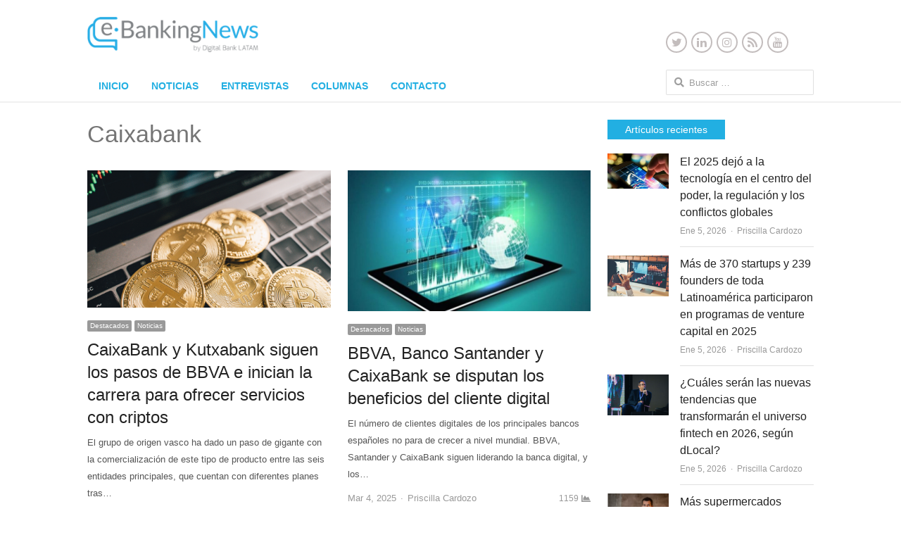

--- FILE ---
content_type: text/html; charset=UTF-8
request_url: https://www.ebankingnews.com/tag/caixabank
body_size: 16312
content:
<!DOCTYPE html>
<html dir="ltr" lang="es" prefix="og: https://ogp.me/ns#" class="no-js">
<head>
	<meta charset="UTF-8">
	        <meta name="viewport" content="width=device-width, initial-scale=1, maximum-scale=1" />
    	<link rel="profile" href="https://gmpg.org/xfn/11">
	<link rel="pingback" href="https://www.ebankingnews.com/xmlrpc.php">
	<!--[if lt IE 9]>
	<script src="https://www.ebankingnews.com/wp-content/themes/newsplus/js/html5.js"></script>
	<![endif]-->
		<style>img:is([sizes="auto" i], [sizes^="auto," i]) { contain-intrinsic-size: 3000px 1500px }</style>
	
		<!-- All in One SEO 4.9.2 - aioseo.com -->
		<title>Caixabank - Ebanking News</title>
	<meta name="robots" content="max-image-preview:large" />
	<link rel="canonical" href="https://www.ebankingnews.com/tag/caixabank" />
	<link rel="next" href="https://www.ebankingnews.com/tag/caixabank/page/2" />
	<meta name="generator" content="All in One SEO (AIOSEO) 4.9.2" />
		<script type="application/ld+json" class="aioseo-schema">
			{"@context":"https:\/\/schema.org","@graph":[{"@type":"BreadcrumbList","@id":"https:\/\/www.ebankingnews.com\/tag\/caixabank#breadcrumblist","itemListElement":[{"@type":"ListItem","@id":"https:\/\/www.ebankingnews.com#listItem","position":1,"name":"Home","item":"https:\/\/www.ebankingnews.com","nextItem":{"@type":"ListItem","@id":"https:\/\/www.ebankingnews.com\/tag\/caixabank#listItem","name":"Caixabank"}},{"@type":"ListItem","@id":"https:\/\/www.ebankingnews.com\/tag\/caixabank#listItem","position":2,"name":"Caixabank","previousItem":{"@type":"ListItem","@id":"https:\/\/www.ebankingnews.com#listItem","name":"Home"}}]},{"@type":"CollectionPage","@id":"https:\/\/www.ebankingnews.com\/tag\/caixabank#collectionpage","url":"https:\/\/www.ebankingnews.com\/tag\/caixabank","name":"Caixabank - Ebanking News","inLanguage":"es-ES","isPartOf":{"@id":"https:\/\/www.ebankingnews.com\/#website"},"breadcrumb":{"@id":"https:\/\/www.ebankingnews.com\/tag\/caixabank#breadcrumblist"}},{"@type":"Organization","@id":"https:\/\/www.ebankingnews.com\/#organization","name":"Ebanking News","description":"Innovaci\u00f3n en el Sistema Financiero","url":"https:\/\/www.ebankingnews.com\/"},{"@type":"WebSite","@id":"https:\/\/www.ebankingnews.com\/#website","url":"https:\/\/www.ebankingnews.com\/","name":"Ebanking News","description":"Innovaci\u00f3n en el Sistema Financiero","inLanguage":"es-ES","publisher":{"@id":"https:\/\/www.ebankingnews.com\/#organization"}}]}
		</script>
		<!-- All in One SEO -->


<link rel='dns-prefetch' href='//www.googletagmanager.com' />
<link rel="alternate" type="application/rss+xml" title="Ebanking News &raquo; Feed" href="https://www.ebankingnews.com/feed" />
<link rel="alternate" type="application/rss+xml" title="Ebanking News &raquo; Feed de los comentarios" href="https://www.ebankingnews.com/comments/feed" />
<link rel="alternate" type="application/rss+xml" title="Ebanking News &raquo; Etiqueta Caixabank del feed" href="https://www.ebankingnews.com/tag/caixabank/feed" />
<script type="text/javascript">
/* <![CDATA[ */
window._wpemojiSettings = {"baseUrl":"https:\/\/s.w.org\/images\/core\/emoji\/16.0.1\/72x72\/","ext":".png","svgUrl":"https:\/\/s.w.org\/images\/core\/emoji\/16.0.1\/svg\/","svgExt":".svg","source":{"concatemoji":"https:\/\/www.ebankingnews.com\/wp-includes\/js\/wp-emoji-release.min.js?ver=6.8.3"}};
/*! This file is auto-generated */
!function(s,n){var o,i,e;function c(e){try{var t={supportTests:e,timestamp:(new Date).valueOf()};sessionStorage.setItem(o,JSON.stringify(t))}catch(e){}}function p(e,t,n){e.clearRect(0,0,e.canvas.width,e.canvas.height),e.fillText(t,0,0);var t=new Uint32Array(e.getImageData(0,0,e.canvas.width,e.canvas.height).data),a=(e.clearRect(0,0,e.canvas.width,e.canvas.height),e.fillText(n,0,0),new Uint32Array(e.getImageData(0,0,e.canvas.width,e.canvas.height).data));return t.every(function(e,t){return e===a[t]})}function u(e,t){e.clearRect(0,0,e.canvas.width,e.canvas.height),e.fillText(t,0,0);for(var n=e.getImageData(16,16,1,1),a=0;a<n.data.length;a++)if(0!==n.data[a])return!1;return!0}function f(e,t,n,a){switch(t){case"flag":return n(e,"\ud83c\udff3\ufe0f\u200d\u26a7\ufe0f","\ud83c\udff3\ufe0f\u200b\u26a7\ufe0f")?!1:!n(e,"\ud83c\udde8\ud83c\uddf6","\ud83c\udde8\u200b\ud83c\uddf6")&&!n(e,"\ud83c\udff4\udb40\udc67\udb40\udc62\udb40\udc65\udb40\udc6e\udb40\udc67\udb40\udc7f","\ud83c\udff4\u200b\udb40\udc67\u200b\udb40\udc62\u200b\udb40\udc65\u200b\udb40\udc6e\u200b\udb40\udc67\u200b\udb40\udc7f");case"emoji":return!a(e,"\ud83e\udedf")}return!1}function g(e,t,n,a){var r="undefined"!=typeof WorkerGlobalScope&&self instanceof WorkerGlobalScope?new OffscreenCanvas(300,150):s.createElement("canvas"),o=r.getContext("2d",{willReadFrequently:!0}),i=(o.textBaseline="top",o.font="600 32px Arial",{});return e.forEach(function(e){i[e]=t(o,e,n,a)}),i}function t(e){var t=s.createElement("script");t.src=e,t.defer=!0,s.head.appendChild(t)}"undefined"!=typeof Promise&&(o="wpEmojiSettingsSupports",i=["flag","emoji"],n.supports={everything:!0,everythingExceptFlag:!0},e=new Promise(function(e){s.addEventListener("DOMContentLoaded",e,{once:!0})}),new Promise(function(t){var n=function(){try{var e=JSON.parse(sessionStorage.getItem(o));if("object"==typeof e&&"number"==typeof e.timestamp&&(new Date).valueOf()<e.timestamp+604800&&"object"==typeof e.supportTests)return e.supportTests}catch(e){}return null}();if(!n){if("undefined"!=typeof Worker&&"undefined"!=typeof OffscreenCanvas&&"undefined"!=typeof URL&&URL.createObjectURL&&"undefined"!=typeof Blob)try{var e="postMessage("+g.toString()+"("+[JSON.stringify(i),f.toString(),p.toString(),u.toString()].join(",")+"));",a=new Blob([e],{type:"text/javascript"}),r=new Worker(URL.createObjectURL(a),{name:"wpTestEmojiSupports"});return void(r.onmessage=function(e){c(n=e.data),r.terminate(),t(n)})}catch(e){}c(n=g(i,f,p,u))}t(n)}).then(function(e){for(var t in e)n.supports[t]=e[t],n.supports.everything=n.supports.everything&&n.supports[t],"flag"!==t&&(n.supports.everythingExceptFlag=n.supports.everythingExceptFlag&&n.supports[t]);n.supports.everythingExceptFlag=n.supports.everythingExceptFlag&&!n.supports.flag,n.DOMReady=!1,n.readyCallback=function(){n.DOMReady=!0}}).then(function(){return e}).then(function(){var e;n.supports.everything||(n.readyCallback(),(e=n.source||{}).concatemoji?t(e.concatemoji):e.wpemoji&&e.twemoji&&(t(e.twemoji),t(e.wpemoji)))}))}((window,document),window._wpemojiSettings);
/* ]]> */
</script>
<!-- www.ebankingnews.com is managing ads with Advanced Ads 2.0.14 – https://wpadvancedads.com/ --><script id="ebank-ready">
			window.advanced_ads_ready=function(e,a){a=a||"complete";var d=function(e){return"interactive"===a?"loading"!==e:"complete"===e};d(document.readyState)?e():document.addEventListener("readystatechange",(function(a){d(a.target.readyState)&&e()}),{once:"interactive"===a})},window.advanced_ads_ready_queue=window.advanced_ads_ready_queue||[];		</script>
		<link rel='stylesheet' id='newsplus-fontawesome-css' href='https://www.ebankingnews.com/wp-content/plugins/newsplus-shortcodes/assets/css/font-awesome.min.css?ver=6.8.3' type='text/css' media='all' />
<link rel='stylesheet' id='newsplus-shortcodes-css' href='https://www.ebankingnews.com/wp-content/plugins/newsplus-shortcodes/assets/css/newsplus-shortcodes.css?ver=6.8.3' type='text/css' media='all' />
<link rel='stylesheet' id='newsplus-owl-carousel-css' href='https://www.ebankingnews.com/wp-content/plugins/newsplus-shortcodes/assets/css/owl.carousel.css' type='text/css' media='all' />
<link rel='stylesheet' id='newsplus-prettyphoto-css' href='https://www.ebankingnews.com/wp-content/plugins/newsplus-shortcodes/assets/css/prettyPhoto.css' type='text/css' media='all' />
<link rel='stylesheet' id='dashicons-css' href='https://www.ebankingnews.com/wp-includes/css/dashicons.min.css?ver=6.8.3' type='text/css' media='all' />
<link rel='stylesheet' id='post-views-counter-frontend-css' href='https://www.ebankingnews.com/wp-content/plugins/post-views-counter/css/frontend.min.css?ver=1.6.0' type='text/css' media='all' />
<style id='wp-emoji-styles-inline-css' type='text/css'>

	img.wp-smiley, img.emoji {
		display: inline !important;
		border: none !important;
		box-shadow: none !important;
		height: 1em !important;
		width: 1em !important;
		margin: 0 0.07em !important;
		vertical-align: -0.1em !important;
		background: none !important;
		padding: 0 !important;
	}
</style>
<link rel='stylesheet' id='wp-block-library-css' href='https://www.ebankingnews.com/wp-includes/css/dist/block-library/style.min.css?ver=6.8.3' type='text/css' media='all' />
<style id='classic-theme-styles-inline-css' type='text/css'>
/*! This file is auto-generated */
.wp-block-button__link{color:#fff;background-color:#32373c;border-radius:9999px;box-shadow:none;text-decoration:none;padding:calc(.667em + 2px) calc(1.333em + 2px);font-size:1.125em}.wp-block-file__button{background:#32373c;color:#fff;text-decoration:none}
</style>
<link rel='stylesheet' id='aioseo/css/src/vue/standalone/blocks/table-of-contents/global.scss-css' href='https://www.ebankingnews.com/wp-content/plugins/all-in-one-seo-pack/dist/Lite/assets/css/table-of-contents/global.e90f6d47.css?ver=4.9.2' type='text/css' media='all' />
<style id='global-styles-inline-css' type='text/css'>
:root{--wp--preset--aspect-ratio--square: 1;--wp--preset--aspect-ratio--4-3: 4/3;--wp--preset--aspect-ratio--3-4: 3/4;--wp--preset--aspect-ratio--3-2: 3/2;--wp--preset--aspect-ratio--2-3: 2/3;--wp--preset--aspect-ratio--16-9: 16/9;--wp--preset--aspect-ratio--9-16: 9/16;--wp--preset--color--black: #000000;--wp--preset--color--cyan-bluish-gray: #abb8c3;--wp--preset--color--white: #ffffff;--wp--preset--color--pale-pink: #f78da7;--wp--preset--color--vivid-red: #cf2e2e;--wp--preset--color--luminous-vivid-orange: #ff6900;--wp--preset--color--luminous-vivid-amber: #fcb900;--wp--preset--color--light-green-cyan: #7bdcb5;--wp--preset--color--vivid-green-cyan: #00d084;--wp--preset--color--pale-cyan-blue: #8ed1fc;--wp--preset--color--vivid-cyan-blue: #0693e3;--wp--preset--color--vivid-purple: #9b51e0;--wp--preset--gradient--vivid-cyan-blue-to-vivid-purple: linear-gradient(135deg,rgba(6,147,227,1) 0%,rgb(155,81,224) 100%);--wp--preset--gradient--light-green-cyan-to-vivid-green-cyan: linear-gradient(135deg,rgb(122,220,180) 0%,rgb(0,208,130) 100%);--wp--preset--gradient--luminous-vivid-amber-to-luminous-vivid-orange: linear-gradient(135deg,rgba(252,185,0,1) 0%,rgba(255,105,0,1) 100%);--wp--preset--gradient--luminous-vivid-orange-to-vivid-red: linear-gradient(135deg,rgba(255,105,0,1) 0%,rgb(207,46,46) 100%);--wp--preset--gradient--very-light-gray-to-cyan-bluish-gray: linear-gradient(135deg,rgb(238,238,238) 0%,rgb(169,184,195) 100%);--wp--preset--gradient--cool-to-warm-spectrum: linear-gradient(135deg,rgb(74,234,220) 0%,rgb(151,120,209) 20%,rgb(207,42,186) 40%,rgb(238,44,130) 60%,rgb(251,105,98) 80%,rgb(254,248,76) 100%);--wp--preset--gradient--blush-light-purple: linear-gradient(135deg,rgb(255,206,236) 0%,rgb(152,150,240) 100%);--wp--preset--gradient--blush-bordeaux: linear-gradient(135deg,rgb(254,205,165) 0%,rgb(254,45,45) 50%,rgb(107,0,62) 100%);--wp--preset--gradient--luminous-dusk: linear-gradient(135deg,rgb(255,203,112) 0%,rgb(199,81,192) 50%,rgb(65,88,208) 100%);--wp--preset--gradient--pale-ocean: linear-gradient(135deg,rgb(255,245,203) 0%,rgb(182,227,212) 50%,rgb(51,167,181) 100%);--wp--preset--gradient--electric-grass: linear-gradient(135deg,rgb(202,248,128) 0%,rgb(113,206,126) 100%);--wp--preset--gradient--midnight: linear-gradient(135deg,rgb(2,3,129) 0%,rgb(40,116,252) 100%);--wp--preset--font-size--small: 13px;--wp--preset--font-size--medium: 20px;--wp--preset--font-size--large: 36px;--wp--preset--font-size--x-large: 42px;--wp--preset--spacing--20: 0.44rem;--wp--preset--spacing--30: 0.67rem;--wp--preset--spacing--40: 1rem;--wp--preset--spacing--50: 1.5rem;--wp--preset--spacing--60: 2.25rem;--wp--preset--spacing--70: 3.38rem;--wp--preset--spacing--80: 5.06rem;--wp--preset--shadow--natural: 6px 6px 9px rgba(0, 0, 0, 0.2);--wp--preset--shadow--deep: 12px 12px 50px rgba(0, 0, 0, 0.4);--wp--preset--shadow--sharp: 6px 6px 0px rgba(0, 0, 0, 0.2);--wp--preset--shadow--outlined: 6px 6px 0px -3px rgba(255, 255, 255, 1), 6px 6px rgba(0, 0, 0, 1);--wp--preset--shadow--crisp: 6px 6px 0px rgba(0, 0, 0, 1);}:where(.is-layout-flex){gap: 0.5em;}:where(.is-layout-grid){gap: 0.5em;}body .is-layout-flex{display: flex;}.is-layout-flex{flex-wrap: wrap;align-items: center;}.is-layout-flex > :is(*, div){margin: 0;}body .is-layout-grid{display: grid;}.is-layout-grid > :is(*, div){margin: 0;}:where(.wp-block-columns.is-layout-flex){gap: 2em;}:where(.wp-block-columns.is-layout-grid){gap: 2em;}:where(.wp-block-post-template.is-layout-flex){gap: 1.25em;}:where(.wp-block-post-template.is-layout-grid){gap: 1.25em;}.has-black-color{color: var(--wp--preset--color--black) !important;}.has-cyan-bluish-gray-color{color: var(--wp--preset--color--cyan-bluish-gray) !important;}.has-white-color{color: var(--wp--preset--color--white) !important;}.has-pale-pink-color{color: var(--wp--preset--color--pale-pink) !important;}.has-vivid-red-color{color: var(--wp--preset--color--vivid-red) !important;}.has-luminous-vivid-orange-color{color: var(--wp--preset--color--luminous-vivid-orange) !important;}.has-luminous-vivid-amber-color{color: var(--wp--preset--color--luminous-vivid-amber) !important;}.has-light-green-cyan-color{color: var(--wp--preset--color--light-green-cyan) !important;}.has-vivid-green-cyan-color{color: var(--wp--preset--color--vivid-green-cyan) !important;}.has-pale-cyan-blue-color{color: var(--wp--preset--color--pale-cyan-blue) !important;}.has-vivid-cyan-blue-color{color: var(--wp--preset--color--vivid-cyan-blue) !important;}.has-vivid-purple-color{color: var(--wp--preset--color--vivid-purple) !important;}.has-black-background-color{background-color: var(--wp--preset--color--black) !important;}.has-cyan-bluish-gray-background-color{background-color: var(--wp--preset--color--cyan-bluish-gray) !important;}.has-white-background-color{background-color: var(--wp--preset--color--white) !important;}.has-pale-pink-background-color{background-color: var(--wp--preset--color--pale-pink) !important;}.has-vivid-red-background-color{background-color: var(--wp--preset--color--vivid-red) !important;}.has-luminous-vivid-orange-background-color{background-color: var(--wp--preset--color--luminous-vivid-orange) !important;}.has-luminous-vivid-amber-background-color{background-color: var(--wp--preset--color--luminous-vivid-amber) !important;}.has-light-green-cyan-background-color{background-color: var(--wp--preset--color--light-green-cyan) !important;}.has-vivid-green-cyan-background-color{background-color: var(--wp--preset--color--vivid-green-cyan) !important;}.has-pale-cyan-blue-background-color{background-color: var(--wp--preset--color--pale-cyan-blue) !important;}.has-vivid-cyan-blue-background-color{background-color: var(--wp--preset--color--vivid-cyan-blue) !important;}.has-vivid-purple-background-color{background-color: var(--wp--preset--color--vivid-purple) !important;}.has-black-border-color{border-color: var(--wp--preset--color--black) !important;}.has-cyan-bluish-gray-border-color{border-color: var(--wp--preset--color--cyan-bluish-gray) !important;}.has-white-border-color{border-color: var(--wp--preset--color--white) !important;}.has-pale-pink-border-color{border-color: var(--wp--preset--color--pale-pink) !important;}.has-vivid-red-border-color{border-color: var(--wp--preset--color--vivid-red) !important;}.has-luminous-vivid-orange-border-color{border-color: var(--wp--preset--color--luminous-vivid-orange) !important;}.has-luminous-vivid-amber-border-color{border-color: var(--wp--preset--color--luminous-vivid-amber) !important;}.has-light-green-cyan-border-color{border-color: var(--wp--preset--color--light-green-cyan) !important;}.has-vivid-green-cyan-border-color{border-color: var(--wp--preset--color--vivid-green-cyan) !important;}.has-pale-cyan-blue-border-color{border-color: var(--wp--preset--color--pale-cyan-blue) !important;}.has-vivid-cyan-blue-border-color{border-color: var(--wp--preset--color--vivid-cyan-blue) !important;}.has-vivid-purple-border-color{border-color: var(--wp--preset--color--vivid-purple) !important;}.has-vivid-cyan-blue-to-vivid-purple-gradient-background{background: var(--wp--preset--gradient--vivid-cyan-blue-to-vivid-purple) !important;}.has-light-green-cyan-to-vivid-green-cyan-gradient-background{background: var(--wp--preset--gradient--light-green-cyan-to-vivid-green-cyan) !important;}.has-luminous-vivid-amber-to-luminous-vivid-orange-gradient-background{background: var(--wp--preset--gradient--luminous-vivid-amber-to-luminous-vivid-orange) !important;}.has-luminous-vivid-orange-to-vivid-red-gradient-background{background: var(--wp--preset--gradient--luminous-vivid-orange-to-vivid-red) !important;}.has-very-light-gray-to-cyan-bluish-gray-gradient-background{background: var(--wp--preset--gradient--very-light-gray-to-cyan-bluish-gray) !important;}.has-cool-to-warm-spectrum-gradient-background{background: var(--wp--preset--gradient--cool-to-warm-spectrum) !important;}.has-blush-light-purple-gradient-background{background: var(--wp--preset--gradient--blush-light-purple) !important;}.has-blush-bordeaux-gradient-background{background: var(--wp--preset--gradient--blush-bordeaux) !important;}.has-luminous-dusk-gradient-background{background: var(--wp--preset--gradient--luminous-dusk) !important;}.has-pale-ocean-gradient-background{background: var(--wp--preset--gradient--pale-ocean) !important;}.has-electric-grass-gradient-background{background: var(--wp--preset--gradient--electric-grass) !important;}.has-midnight-gradient-background{background: var(--wp--preset--gradient--midnight) !important;}.has-small-font-size{font-size: var(--wp--preset--font-size--small) !important;}.has-medium-font-size{font-size: var(--wp--preset--font-size--medium) !important;}.has-large-font-size{font-size: var(--wp--preset--font-size--large) !important;}.has-x-large-font-size{font-size: var(--wp--preset--font-size--x-large) !important;}
:where(.wp-block-post-template.is-layout-flex){gap: 1.25em;}:where(.wp-block-post-template.is-layout-grid){gap: 1.25em;}
:where(.wp-block-columns.is-layout-flex){gap: 2em;}:where(.wp-block-columns.is-layout-grid){gap: 2em;}
:root :where(.wp-block-pullquote){font-size: 1.5em;line-height: 1.6;}
</style>
<link rel='stylesheet' id='contact-form-7-css' href='https://www.ebankingnews.com/wp-content/plugins/contact-form-7/includes/css/styles.css?ver=6.1.4' type='text/css' media='all' />
<link rel='stylesheet' id='ctf_styles-css' href='https://www.ebankingnews.com/wp-content/plugins/custom-twitter-feeds/css/ctf-styles.min.css?ver=2.3.1' type='text/css' media='all' />
<link rel='stylesheet' id='newsplus-style-css' href='https://www.ebankingnews.com/wp-content/themes/newsplus/style.css?ver=6.8.3' type='text/css' media='all' />
<!--[if lt IE 9]>
<link rel='stylesheet' id='newsplus-ie-css' href='https://www.ebankingnews.com/wp-content/themes/newsplus/css/ie.css?ver=6.8.3' type='text/css' media='all' />
<![endif]-->
<link rel='stylesheet' id='newsplus-responsive-css' href='https://www.ebankingnews.com/wp-content/themes/newsplus/responsive.css?ver=6.8.3' type='text/css' media='all' />
<link rel='stylesheet' id='newsplus-user-css' href='https://www.ebankingnews.com/wp-content/themes/newsplus/user.css?ver=6.8.3' type='text/css' media='all' />
<link rel='stylesheet' id='newsplus-child-style-css' href='https://www.ebankingnews.com/wp-content/themes/newsplus-child/style.css?ver=3.4.3' type='text/css' media='all' />
<link rel='stylesheet' id='kc-general-css' href='https://www.ebankingnews.com/wp-content/plugins/kingcomposer/assets/frontend/css/kingcomposer.min.css?ver=2.9.4' type='text/css' media='all' />
<link rel='stylesheet' id='kc-animate-css' href='https://www.ebankingnews.com/wp-content/plugins/kingcomposer/assets/css/animate.css?ver=2.9.4' type='text/css' media='all' />
<link rel='stylesheet' id='kc-icon-1-css' href='https://www.ebankingnews.com/wp-content/plugins/kingcomposer/assets/css/icons.css?ver=2.9.4' type='text/css' media='all' />
<script type="text/javascript" src="https://www.ebankingnews.com/wp-includes/js/jquery/jquery.min.js?ver=3.7.1" id="jquery-core-js"></script>
<script type="text/javascript" src="https://www.ebankingnews.com/wp-includes/js/jquery/jquery-migrate.min.js?ver=3.4.1" id="jquery-migrate-js"></script>
<script type="text/javascript" src="https://www.ebankingnews.com/wp-content/themes/newsplus-child/js/custom-scripts.js?ver=1.0" id="ebanking_scripts-js"></script>

<!-- Fragmento de código de la etiqueta de Google (gtag.js) añadida por Site Kit -->
<!-- Fragmento de código de Google Analytics añadido por Site Kit -->
<script type="text/javascript" src="https://www.googletagmanager.com/gtag/js?id=GT-KDQFRHG" id="google_gtagjs-js" async></script>
<script type="text/javascript" id="google_gtagjs-js-after">
/* <![CDATA[ */
window.dataLayer = window.dataLayer || [];function gtag(){dataLayer.push(arguments);}
gtag("set","linker",{"domains":["www.ebankingnews.com"]});
gtag("js", new Date());
gtag("set", "developer_id.dZTNiMT", true);
gtag("config", "GT-KDQFRHG");
/* ]]> */
</script>
<link rel="https://api.w.org/" href="https://www.ebankingnews.com/wp-json/" /><link rel="alternate" title="JSON" type="application/json" href="https://www.ebankingnews.com/wp-json/wp/v2/tags/3265" /><link rel="EditURI" type="application/rsd+xml" title="RSD" href="https://www.ebankingnews.com/xmlrpc.php?rsd" />
<meta name="generator" content="WordPress 6.8.3" />
<meta name="generator" content="Seriously Simple Podcasting 3.14.1" />
<meta name="generator" content="Site Kit by Google 1.168.0" /><script type="text/javascript">var kc_script_data={ajax_url:"https://www.ebankingnews.com/wp-admin/admin-ajax.php"}</script>
<link rel="alternate" type="application/rss+xml" title="Feed RSS del podcast" href="https://open.spotify.com/show/6RGYtjoB0JSlPiCGfwjZvt?si=m6rlh8VyTMyMOpEFVwhuKw" />

		<style type="text/css">
			.primary-nav {
				background-color:;
			}
			ul.nav-menu > li > a {
				text-shadow: none;
				color:#22afe2;
			}
			.primary-nav li:hover > a {
				color:#22afe2;
				border-bottom-color: ;
			}
			ul.nav-menu > li.current-menu-item > a,
			ul.nav-menu > li.current-menu-ancestor > a,
			ul.nav-menu > li.current_page_item > a,
			ul.nav-menu > li.current_page_ancestor > a {
				border-bottom-color: #989898;
				color:  #22afe2;
			}
			.primary-nav li ul {
				background-color:;
			}
			.primary-nav li ul li a {
				color:;
			}
			.primary-nav li ul li:hover > a {
				color:;
				background-color:;
			}
			.sb-title {
				color:;
			}
			#secondary {
				color:#ffffff;
				background-color:#8b8c8e;
			}
			#secondary .sep {
				color:#ffffff;
			}
			#secondary .widget a,
			#secondary .widget ul a {
				color:#ffffff;
			}
			#secondary .widget a:hover,
			#secondary .widget ul a:hover {
				color:#ffffff;
			}
			.sc-title {
				color:#ffffff;
			}
			#secondary .widget ul li,
			#secondary .post-list > li:after {
				border-bottom-color: #8b8c8e;
			}
		
			#secondary .widget ul ul {
				border-top-color: #8b8c8e;
			}
			#footer {
				color:#ffffff;
				background-color:#8b8c8e;
			}
			body.is-stretched.custom-background {
				background-color:#8b8c8e;
			}
			#footer a {
				color:#ffffff;
			}
			#footer a:hover {
				color:#ffffff;
			}
		</style>
				<style id="newsplus-custom-css" type="text/css">
		.sp-label-archive { color:#000000;background:;}.sp-post .entry-content, .sp-post .card-content, .sp-post.entry-classic{background:;}		#page {
			max-width: 1080px;
		}
		.wrap,
		.primary-nav,
		.is-boxed .top-nav,
		.is-boxed .header-slim.site-header {
			max-width: 1032px;
		}		
		@media only screen and (max-width: 1128px) {
			.wrap,
			.primary-nav,
			.is-boxed .top-nav,
			.is-boxed .header-slim.site-header,
			.is-stretched .top-nav .wrap {
				max-width: calc(100% - 48px);
			}			
			.is-boxed .sticky-nav,
			.is-boxed .header-slim.sticky-nav,
			.is-boxed #responsive-menu.sticky-nav {
				max-width: calc(97.5% - 48px);
			}		
		}
				</style>
		<!--[if lt IE 9]>
	<script src="https://html5shim.googlecode.com/svn/trunk/html5.js"></script>
	<![endif]-->
<style type="text/css" id="newsplus_custom_css"></style>
<!-- Fragmento de código de Google Tag Manager añadido por Site Kit -->
<script type="text/javascript">
/* <![CDATA[ */

			( function( w, d, s, l, i ) {
				w[l] = w[l] || [];
				w[l].push( {'gtm.start': new Date().getTime(), event: 'gtm.js'} );
				var f = d.getElementsByTagName( s )[0],
					j = d.createElement( s ), dl = l != 'dataLayer' ? '&l=' + l : '';
				j.async = true;
				j.src = 'https://www.googletagmanager.com/gtm.js?id=' + i + dl;
				f.parentNode.insertBefore( j, f );
			} )( window, document, 'script', 'dataLayer', 'GTM-5GBJTDJL' );
			
/* ]]> */
</script>

<!-- Final del fragmento de código de Google Tag Manager añadido por Site Kit -->
<script  async src="https://pagead2.googlesyndication.com/pagead/js/adsbygoogle.js?client=ca-pub-5166375890219045" crossorigin="anonymous"></script><link rel="icon" href="https://www.ebankingnews.com/wp-content/uploads/2019/10/cropped-favicon-ebanking-32x32.png" sizes="32x32" />
<link rel="icon" href="https://www.ebankingnews.com/wp-content/uploads/2019/10/cropped-favicon-ebanking-192x192.png" sizes="192x192" />
<link rel="apple-touch-icon" href="https://www.ebankingnews.com/wp-content/uploads/2019/10/cropped-favicon-ebanking-180x180.png" />
<meta name="msapplication-TileImage" content="https://www.ebankingnews.com/wp-content/uploads/2019/10/cropped-favicon-ebanking-270x270.png" />
		<style type="text/css" id="wp-custom-css">
			.top-nav{
	display: none;
}
#secondary{
	display: none;
}

.kc-container{
	padding-left: 0;
	padding-right: 0;
}
ul.nav-menu > li > a{
	text-transform: uppercase;
	font-weight: bold;
}

.ticker-label{
	background: #22AFE2;
}

.custom-element-title{
	background: #27ABE3;
	display: inline-block;
}
.custom-news-slider{
	margin-bottom:20px;
}
.custom-news-slider .ps-slide:after{
	border-bottom: none;
}

.custom-news-slider .entry-content .entry-title a{
	display: -webkit-box;
  max-width: 100%;
  height: 50px;
  margin: 0 auto;
  line-height: 1;
  -webkit-line-clamp: 2;
  -webkit-box-orient: vertical;
  overflow: hidden;
  text-overflow: ellipsis;
}
.custom-news-slider .owl-item img{
	height: 200px;
}
.add-section{
	display: flex;
	justify-content: center;
	margin-top: 20px;
}

.twitter-btn-follow{
	margin-left: 15px;
  display: inline-block;
  padding: 4px 15px;
  line-height: 18px;
  font-size: 14px;
  border: 1px solid #27ABE3;
  border-radius: 4px;
  color: #27ABE3;
  font-weight: bold;
	cursor: pointer;
}

.twitter-btn-follow:hover{
	color: #27ABE3;
}

.column-1-footer{
	   width: 50%;
    display: flex;
    flex-direction: column;
    align-items: center;
}

.column-1-footer img{
	    width: 135px;
}
.column-1-footer ul{
	margin: 20px 0 35px;
}
.column-1-footer ul li{
	    list-style: none;
	margin-bottom: 10px;
}

#footer .column-1-footer a{
	  color: #fff;
    font-size: 11px;
}

.social-icons-footer a{
	  border: 2px solid #fff;
    display: inline-block;
    width: 30px;
    height: 30px;
    border-radius: 50%;
    position: relative;
    margin-right: 5px;
}
.social-icons-footer a i{
	    position: absolute;
    left: 50%;
    top: 50%;
    transform: translate(-50%,-50%);
    font-size: 16px;
}

.notes-right{
	text-align: left;
	 display: flex;
	justify-content: flex-end
}

.column-2-footer{
	  width: 50%;
		color:#fff;
}
#footer .column-2-footer a{
	color: #fff;
}

.column-2-footer h3{
	font-size: 14px;
	font-weight: bold;
	color: #fff;
}

.column-2-footer ul{
	margin: 0;
}

.column-2-footer ul li{
	list-style: none;
	margin-bottom: 12px
	
}

.column-2-footer ul li p{
	margin-bottom: 0;
	font-size: 12px;
	line-height: 16px
}

.column-2-footer ul li p.name{
	font-weight: bold;
}
#footer{
	padding: 50px 0;
}

#ctf .ctf-author-avatar{
	float: unset;
	position: absolute;
}
#ctf .ctf-tweet-content{
	margin-left: 0;
	margin:5px 0 10px;
}

#ctf .ctf-author-name{
	width: 100%;
}

#ctf .ctf-tweet-actions{
	margin-left: 0;
}

#ctf .ctf-item{
	border: 1px solid rgba(0,0,0,0.1);
	margin-bottom: 25px;
	padding: 16px 18px;
	position: relative;
}

#ctf .ctf-item:first-child{
	border: 1px solid rgba(0,0,0,0.1);
}
#ctf.ctf-styles a.ctf-twitterlink{
	color: transparent !important;
	 background-image: url('https://www.ebankingnews.com/wp-content/uploads/2019/10/twitter-icon.png') !important;
	background-size: cover;
	width: 25px;
	height: 25px;
	padding: 0;
	position: absolute;
	top: 16px;
	right: 18px;
}

.category .main-row .widget-area{
	display: none;
}

.category .main-row #primary{
	width: 100%;
}

.category .main-row #primary .grid-row{
	display: flex;
	flex-wrap: wrap;
}

.category .main-row #primary .grid-row .entry-grid{
	width: 33.33%;
} 

.category .page-title{
	color: #22afe2;
	border-bottom: 2px solid rgba(34, 175, 224, .4);  
}

#newsplus-social-2 .ss-social li a{
	color: #C3BDBD;
	border: 2px solid #C3BDBD;
	background: #fff;
	border-radius: 50%;
	width: 30px;
	height: 30px;
	position: relative;
}

#newsplus-social-2 .ss-social li a i{
	font-size: 16px;
	position: absolute;
	top: 50%;
	left: 50%;
	transform: translate(-50%, -50%);
}
.header-widget-area .newsplus_social{
	display: flex;
}

.header-widget-area .newsplus_social h3{
	font-size: 12px;
	color: #C3BDBD;
	margin-right: 10px;
}

.related-posts-heading{
	background: #22afe2;
	color: #fff;
	display:inline-block;
	padding: 5px 25px 5px 25px;
	line-height: 18px;
}

.post-navigation .nav-links .meta-nav{
	background: #22afe2;
	color: #fff;
	display:inline-block;
	padding: 5px 25px 5px 25px;
	line-height: 18px;
	margin-bottom: 10px;
}
.post-navigation .nav-links .post-title{
	display:block;
}

.newsplus_recent_posts .sb-title{
	background: #22afe2;
	color: #fff;
	display:inline-block;
	padding: 5px 25px 5px 25px;
	line-height: 18px;
}

@media all and (max-width: 600px){
	
	#header .newsplus_social{
		display: none;
	}
	
	#header .brand{
		max-width: 60%;
	}
	
	#header {
		padding: 20px 0 15px;
	}
	
	#footer .column-1-footer{
		width: 100%;
		display: block;
	}
	#footer .column-2-footer{
		width: 100%;
		margin-top: 20px;
	}
}

img.attachment-medium.size-medium.wp-post-image {
    object-fit: cover !important;
}
.kc-owl-post-carousel .owl-item .list-item {
	height: 430px;
}
.kc-owl-post-carousel .owl-item .image .caption{
	background: rgba(0, 0, 0, 0.63);
	white-space: unset;
	line-height: 20px;
	position: relative;
}
.kc-owl-post-carousel .owl-item .image{
	
	margin-bottom: 5px;
}
.kc-owl-post-carousel .owl-item .kc-entry_meta{
	color: #999999;
	margin: 0;
	padding-bottom: unset;
	text-align:left;
	padding-left: 15px;
}
.kc-owl-post-carousel .owl-item .kc-entry_meta .date{
	font: 13px sans-serif;
}
.kc-owl-post-carousel .owl-item .in-post-content{
	font-size: 15px;
	line-height: 22px;
}

#header .column.right.header-widget-area{
	position: absolute;
	right: 0;
	bottom: -85px;
	z-index: 40;
}

@media (max-width: 576px){
	#header .column.right.header-widget-area{
	width: 80%;
	position: absolute;
	right: unset;
		left:0;
	bottom: -78px;
	z-index: 40;
}
	
	.search-form:before{
		width: 42px;
		left: 0;
	}
	.search-form .search-field{
		width: 32px;
		transition: all .3s ease;
	}
	
	.search-field:focus{
		width: 100%;
	}
}		</style>
		</head>

<body data-rsssl=1 class="archive tag tag-caixabank tag-3265 wp-theme-newsplus wp-child-theme-newsplus-child kc-css-system is-stretched split-70-30 layout-ca scheme-customizer aa-prefix-ebank-">
	    <div id="page" class="hfeed site clear">
            <div id="utility-top" class="top-nav">
            <div class="wrap clear">
                                <nav id="optional-nav" class="secondary-nav">
                    <div class="sec-menu clear"><ul>
<li class="page_item page-item-22102"><a href="https://www.ebankingnews.com/contacto">Contacto</a></li>
<li class="page_item page-item-39074"><a href="https://www.ebankingnews.com/finovate-europe-2018">Finovate Europe 2018</a></li>
<li class="page_item page-item-30561"><a href="https://www.ebankingnews.com/">HOMEPAGE</a></li>
<li class="page_item page-item-31423"><a href="https://www.ebankingnews.com/informe-de-tendencias">Informe de tendencias</a></li>
<li class="page_item page-item-50617"><a href="https://www.ebankingnews.com/jooycar-la-primera-fintech-latinoamericana-que-opera-en-estados-unidos-con-telemetria-para-flotas">Jooycar: la primera Fintech latinoamericana que opera en Estados Unidos con telemetría para flotas</a></li>
<li class="page_item page-item-50151"><a href="https://www.ebankingnews.com/las-peores-contrasenas-del-2020-de-acuerdo-a-eset">Las peores contraseñas del 2020 de acuerdo a ESET</a></li>
<li class="page_item page-item-26811"><a href="https://www.ebankingnews.com/proximos-eventos">Próximos Eventos</a></li>
<li class="page_item page-item-21983"><a href="https://www.ebankingnews.com/suscribirse-a-newsletter">Suscribirse a Newsletter</a></li>
<li class="page_item page-item-63394"><a href="https://www.ebankingnews.com/test-tt-x-com">Test TT X.com</a></li>
<li class="page_item page-item-48680"><a href="https://www.ebankingnews.com/whatsapp-suma-una-funcion-para-competir-con-zoom">WhatsApp suma una función para competir con Zoom</a></li>
<li class="page_item page-item-185"><a href="https://www.ebankingnews.com/publicaciones">Publicaciones</a></li>
<li class="page_item page-item-4125"><a href="https://www.ebankingnews.com/bancos-chile">Bancos en Chile</a></li>
<li class="page_item page-item-28"><a href="https://www.ebankingnews.com/contactanos">Contáctanos</a></li>
</ul></div>
                </nav><!-- #optional-nav -->
                                <div id="search-bar" role="complementary">
                    <form role="search" method="get" class="search-form" action="https://www.ebankingnews.com/">
				<label>
					<span class="screen-reader-text">Buscar:</span>
					<input type="search" class="search-field" placeholder="Buscar &hellip;" value="" name="s" />
				</label>
				<input type="submit" class="search-submit" value="Buscar" />
			</form>                </div><!-- #search-bar -->
                            </div><!-- .top-nav .wrap -->
        </div><!-- .top-nav-->
		            <header id="header" class="site-header">
                <div class="wrap full-width clear">    
                    <div class="brand column one-fourth">
        <h3 class="site-title"><a href="https://www.ebankingnews.com/" title="Ebanking News" rel="home"><img src="https://www.ebankingnews.com/wp-content/uploads/2019/10/logo-ebankingnews.png" alt="Ebanking News" /></a></h3>    </div><!-- .column one-third -->
		<div class="column header-widget-area right last">
		<aside id="newsplus-social-2" class="hwa-wrap newsplus_social"><ul class="ss-social"><li><a href="https://twitter.com/DigitalBankLA" title="Twitter" class="ss-twitter"><i class="fa fa-twitter"></i><span class="sr-only">twitter</span></a></li><li><a href="https://www.linkedin.com/company/digital-bank-latam" title="Linkedin" class="ss-linkedin"><i class="fa fa-linkedin"></i><span class="sr-only">linkedin</span></a></li><li><a href="https://www.instagram.com/digitalbanklatam/" title="Instagram" class="ss-instagram"><i class="fa fa-instagram"></i><span class="sr-only">instagram</span></a></li><li><a href="https://www.ebankingnews.com/feed" title="Rss" class="ss-rss"><i class="fa fa-rss"></i><span class="sr-only">rss</span></a></li><li><a href="https://www.youtube.com/channel/UCrQvSDTZEIVUMQe0gsRmXfw" title="Youtube" class="ss-youtube"><i class="fa fa-youtube"></i><span class="sr-only">youtube</span></a></li></ul></aside><aside id="search-3" class="hwa-wrap widget_search"><form role="search" method="get" class="search-form" action="https://www.ebankingnews.com/">
				<label>
					<span class="screen-reader-text">Buscar:</span>
					<input type="search" class="search-field" placeholder="Buscar &hellip;" value="" name="s" />
				</label>
				<input type="submit" class="search-submit" value="Buscar" />
			</form></aside>		</div><!-- .header-widget-area -->
	                </div><!-- #header .wrap -->
            </header><!-- #header -->
        					<div id="responsive-menu" class="resp-main">
                        <div class="wrap">
							                         
                            <h3 class="menu-button"><span class="screen-reader-text">Menu</span>Menu<span class="toggle-icon"><span class="bar-1"></span><span class="bar-2"></span><span class="bar-3"></span></span></h3>
                        </div><!-- /.wrap -->
						<nav class="menu-drop"></nav><!-- /.menu-drop -->                        
					</div><!-- /#responsive-menu -->
				            <nav id="main-nav" class="primary-nav">
                <div class="wrap clearfix">
                    <ul id="menu-header-1" class="nav-menu clear"><li id="menu-item-30570" class="menu-item menu-item-type-post_type menu-item-object-page menu-item-home menu-item-30570"><a href="https://www.ebankingnews.com/">Inicio</a></li>
<li id="menu-item-21581" class="menu-item menu-item-type-taxonomy menu-item-object-category menu-item-21581"><a href="https://www.ebankingnews.com/category/noticias">Noticias</a></li>
<li id="menu-item-21584" class="menu-item menu-item-type-taxonomy menu-item-object-category menu-item-21584"><a href="https://www.ebankingnews.com/category/entrevistas">Entrevistas</a></li>
<li id="menu-item-21583" class="menu-item menu-item-type-taxonomy menu-item-object-category menu-item-21583"><a href="https://www.ebankingnews.com/category/columnas">Columnas</a></li>
<li id="menu-item-46727" class="menu-item menu-item-type-post_type menu-item-object-page menu-item-46727"><a href="https://www.ebankingnews.com/contacto">Contacto</a></li>
</ul>     
                    
                </div><!-- .primary-nav .wrap -->
            </nav><!-- #main-nav -->
		
		        <div id="main">
            <div class="wrap clearfix">
            	<div class="main-row clearfix"><div id="primary" class="site-content">
	<div class="primary-row">
        <div id="content" role="main">
			                
                <header class="page-header">
                <h1 class="page-title">Caixabank</h1>                </header><!-- .page-header -->            
                <div class="grid-row clear">
			<article id="post-62302" class="newsplus entry-grid col2 first-grid post-62302 post type-post status-publish format-standard has-post-thumbnail hentry category-destacados category-noticias tag-bbva tag-caixabank tag-criptomonedas tag-criptos tag-kutxabank">
			<div class="post-thumb"><a href="https://www.ebankingnews.com/noticias/caixabank-y-kutxabank-siguen-los-pasos-de-bbva-e-inician-la-carrera-para-ofrecer-servicios-con-criptos-0062302" title="CaixaBank y Kutxabank siguen los pasos de BBVA e inician la carrera para ofrecer servicios con criptos"><img src="https://www.ebankingnews.com/wp-content/uploads/2022/02/cripto-1-1.png" class="attachment-post-thumbnail wp-post-image" alt="cripto-1-1.png"></a></div>            <div class="entry-content">
				<aside class="meta-row cat-row"><div class="meta-col"><ul class="post-categories"><li><a href="https://www.ebankingnews.com/category/destacados">Destacados</a></li><li><a href="https://www.ebankingnews.com/category/noticias">Noticias</a></li></ul></div></aside><h2 class="entry-title"><a href="https://www.ebankingnews.com/noticias/caixabank-y-kutxabank-siguen-los-pasos-de-bbva-e-inician-la-carrera-para-ofrecer-servicios-con-criptos-0062302" title="CaixaBank y Kutxabank siguen los pasos de BBVA e inician la carrera para ofrecer servicios con criptos">CaixaBank y Kutxabank siguen los pasos de BBVA e inician la carrera para ofrecer servicios con criptos</a></h2>                    <p class="post-excerpt">
						El grupo de origen vasco ha dado un paso de gigante con la comercialización de este tipo de producto entre las seis entidades principales, que cuentan con diferentes planes tras&hellip;                    </p>
                    <aside class="meta-row row-3"><div class="meta-col col-60"><ul class="entry-meta"><li class="post-time"><span class="published-label">Published: </span><span class="posted-on"><time class="entry-date" datetime="2025-03-11T16:30:00-04:00">Mar 11, 2025<span class="sep time-sep"></span><span class="publish-time">16:30</span></time></span></li><li class="post-author"><span class="screen-reader-text">Author </span><a href="https://www.ebankingnews.com/author/pcardozo">Priscilla Cardozo</a></li></ul></div><div class="meta-col col-40 text-right"><span class="post-views">1065</span></div></aside>            </div><!-- /.entry-content -->
		</article><!-- #post-62302 -->
				<article id="post-62256" class="newsplus entry-grid col2 last-grid post-62256 post type-post status-publish format-standard has-post-thumbnail hentry category-destacados category-noticias tag-banca-digital tag-bbva tag-caixabank tag-fintech tag-santander tag-tecnologia">
			<div class="post-thumb"><a href="https://www.ebankingnews.com/noticias/bbva-banco-santander-y-caixabank-se-disputan-los-beneficios-del-cliente-digital-0062256" title="BBVA, Banco Santander y CaixaBank se disputan los beneficios del cliente digital"><img src="https://www.ebankingnews.com/wp-content/uploads/2023/03/banca-digital-2-e1581962396853-696x402-1.jpeg" class="attachment-post-thumbnail wp-post-image" alt="banca-digital-2-e1581962396853-696x402-1.jpeg"></a></div>            <div class="entry-content">
				<aside class="meta-row cat-row"><div class="meta-col"><ul class="post-categories"><li><a href="https://www.ebankingnews.com/category/destacados">Destacados</a></li><li><a href="https://www.ebankingnews.com/category/noticias">Noticias</a></li></ul></div></aside><h2 class="entry-title"><a href="https://www.ebankingnews.com/noticias/bbva-banco-santander-y-caixabank-se-disputan-los-beneficios-del-cliente-digital-0062256" title="BBVA, Banco Santander y CaixaBank se disputan los beneficios del cliente digital">BBVA, Banco Santander y CaixaBank se disputan los beneficios del cliente digital</a></h2>                    <p class="post-excerpt">
						El número de clientes digitales de los principales bancos españoles no para de crecer a nivel mundial. BBVA, Santander y CaixaBank siguen liderando la banca digital, y los&hellip;                    </p>
                    <aside class="meta-row row-3"><div class="meta-col col-60"><ul class="entry-meta"><li class="post-time"><span class="published-label">Published: </span><span class="posted-on"><time class="entry-date" datetime="2025-03-04T16:30:00-04:00">Mar 4, 2025<span class="sep time-sep"></span><span class="publish-time">16:30</span></time></span></li><li class="post-author"><span class="screen-reader-text">Author </span><a href="https://www.ebankingnews.com/author/pcardozo">Priscilla Cardozo</a></li></ul></div><div class="meta-col col-40 text-right"><span class="post-views">1159</span></div></aside>            </div><!-- /.entry-content -->
		</article><!-- #post-62256 -->
				<article id="post-60340" class="newsplus entry-grid col2 first-grid post-60340 post type-post status-publish format-standard has-post-thumbnail hentry category-destacados category-noticias tag-caixabank tag-emprendimiento tag-innovacion tag-startups">
			<div class="post-thumb"><a href="https://www.ebankingnews.com/noticias/caixabank-reconoce-la-labor-de-doce-startups-con-los-premios-emprendexxi-0060340" title="Caixabank reconoce la labor de doce startups con los Premios EmprendeXXI"><img src="https://www.ebankingnews.com/wp-content/uploads/2024/05/Captura-de-Pantalla-2024-05-28-a-las-13.57.09.png" class="attachment-post-thumbnail wp-post-image" alt="Captura-de-Pantalla-2024-05-28-a-las-13.57.09.png"></a></div>            <div class="entry-content">
				<aside class="meta-row cat-row"><div class="meta-col"><ul class="post-categories"><li><a href="https://www.ebankingnews.com/category/destacados">Destacados</a></li><li><a href="https://www.ebankingnews.com/category/noticias">Noticias</a></li></ul></div></aside><h2 class="entry-title"><a href="https://www.ebankingnews.com/noticias/caixabank-reconoce-la-labor-de-doce-startups-con-los-premios-emprendexxi-0060340" title="Caixabank reconoce la labor de doce startups con los Premios EmprendeXXI">Caixabank reconoce la labor de doce startups con los Premios EmprendeXXI</a></h2>                    <p class="post-excerpt">
						Las compañías presentan soluciones a retos presentes y futuros de la sociedad como la sostenibilidad del planeta o el envejecimiento de la población. Caixabank&nbsp;ha&hellip;                    </p>
                    <aside class="meta-row row-3"><div class="meta-col col-60"><ul class="entry-meta"><li class="post-time"><span class="published-label">Published: </span><span class="posted-on"><time class="entry-date" datetime="2024-05-28T15:08:00-04:00">May 28, 2024<span class="sep time-sep"></span><span class="publish-time">15:08</span></time></span></li><li class="post-author"><span class="screen-reader-text">Author </span><a href="https://www.ebankingnews.com/author/pcardozo">Priscilla Cardozo</a></li></ul></div><div class="meta-col col-40 text-right"><span class="post-views">1047</span></div></aside>            </div><!-- /.entry-content -->
		</article><!-- #post-60340 -->
				<article id="post-56741" class="newsplus entry-grid col2 last-grid post-56741 post type-post status-publish format-standard has-post-thumbnail hentry category-destacados category-noticias tag-caixabank tag-digital tag-innovacion tag-liderazgo tag-seguridad">
			<div class="post-thumb"><a href="https://www.ebankingnews.com/noticias/caixabank-participa-en-un-consorcio-de-investigacion-europeo-para-explorar-nuevas-formas-de-combatir-ciberataques-0056741" title="CaixaBank participa en un consorcio de investigación europeo para explorar nuevas formas de combatir ciberataques"><img src="https://www.ebankingnews.com/wp-content/uploads/2023/01/4.jpeg" class="attachment-post-thumbnail wp-post-image" alt="4.jpeg"></a></div>            <div class="entry-content">
				<aside class="meta-row cat-row"><div class="meta-col"><ul class="post-categories"><li><a href="https://www.ebankingnews.com/category/destacados">Destacados</a></li><li><a href="https://www.ebankingnews.com/category/noticias">Noticias</a></li></ul></div></aside><h2 class="entry-title"><a href="https://www.ebankingnews.com/noticias/caixabank-participa-en-un-consorcio-de-investigacion-europeo-para-explorar-nuevas-formas-de-combatir-ciberataques-0056741" title="CaixaBank participa en un consorcio de investigación europeo para explorar nuevas formas de combatir ciberataques">CaixaBank participa en un consorcio de investigación europeo para explorar nuevas formas de combatir ciberataques</a></h2>                    <p class="post-excerpt">
						 La entidad une esfuerzos con otras once empresas y organizaciones internacionales para ayudar a los desarrolladores y operadores de sistemas a administrar de manera efectiva la&hellip;                    </p>
                    <aside class="meta-row row-3"><div class="meta-col col-60"><ul class="entry-meta"><li class="post-time"><span class="published-label">Published: </span><span class="posted-on"><time class="entry-date" datetime="2023-01-03T08:02:13-04:00">Ene 3, 2023<span class="sep time-sep"></span><span class="publish-time">08:02</span></time></span></li><li class="post-author"><span class="screen-reader-text">Author </span><a href="https://www.ebankingnews.com/author/pcardozo">Priscilla Cardozo</a></li></ul></div><div class="meta-col col-40 text-right"><span class="post-views">1161</span></div></aside>            </div><!-- /.entry-content -->
		</article><!-- #post-56741 -->
				<article id="post-52791" class="newsplus entry-grid col2 first-grid post-52791 post type-post status-publish format-standard has-post-thumbnail hentry category-noticias tag-banca-digital tag-caixabank tag-ecodeliver tag-emprendedores tag-imagin tag-imaginplanet-challenge">
			<div class="post-thumb"><a href="https://www.ebankingnews.com/noticias/imagin-conecta-a-inversores-con-los-emprendedores-ganadores-del-imaginplanet-challenge-0052791" title="imagin conecta a inversores con los emprendedores ganadores del ´imaginPlanet Challenge´"><img src="https://www.ebankingnews.com/wp-content/uploads/2021/09/ecodeliver-scaled.jpg" class="attachment-post-thumbnail wp-post-image" alt="ecodeliver-scaled.jpg"></a></div>            <div class="entry-content">
				<aside class="meta-row cat-row"><div class="meta-col"><ul class="post-categories"><li><a href="https://www.ebankingnews.com/category/noticias">Noticias</a></li></ul></div></aside><h2 class="entry-title"><a href="https://www.ebankingnews.com/noticias/imagin-conecta-a-inversores-con-los-emprendedores-ganadores-del-imaginplanet-challenge-0052791" title="imagin conecta a inversores con los emprendedores ganadores del ´imaginPlanet Challenge´">imagin conecta a inversores con los emprendedores ganadores del ´imaginPlanet Challenge´</a></h2>                    <p class="post-excerpt">
						Fuente: CaixaBank imagin, la plataforma de servicios digitales y estilo de vida impulsada por CaixaBank, ha organizado una sesión Demo Day en la que los emprendedores ganadores&hellip;                    </p>
                    <aside class="meta-row row-3"><div class="meta-col col-60"><ul class="entry-meta"><li class="post-time"><span class="published-label">Published: </span><span class="posted-on"><time class="entry-date" datetime="2021-09-30T09:46:57-04:00">Sep 30, 2021<span class="sep time-sep"></span><span class="publish-time">09:46</span></time></span></li><li class="post-author"><span class="screen-reader-text">Author </span><a href="https://www.ebankingnews.com/author/varenas">Vanessa Arenas</a></li></ul></div><div class="meta-col col-40 text-right"><span class="post-views">1632</span></div></aside>            </div><!-- /.entry-content -->
		</article><!-- #post-52791 -->
				<article id="post-52166" class="newsplus entry-grid col2 last-grid post-52166 post type-post status-publish format-standard has-post-thumbnail hentry category-destacados tag-banco-davivienda tag-caixabank tag-ciberseguridad tag-csirt tag-cyberwomen-challenge tag-google-cloud tag-top-3">
			<div class="post-thumb"><a href="https://www.ebankingnews.com/destacados/este-es-el-top-3-mas-relevante-de-la-semana-0052166" title="Este es el top 3 más relevante de la semana"><img src="https://www.ebankingnews.com/wp-content/uploads/2021/07/top3-8-scaled.jpg" class="attachment-post-thumbnail wp-post-image" alt="top3-8-scaled.jpg"></a></div>            <div class="entry-content">
				<aside class="meta-row cat-row"><div class="meta-col"><ul class="post-categories"><li><a href="https://www.ebankingnews.com/category/destacados">Destacados</a></li></ul></div></aside><h2 class="entry-title"><a href="https://www.ebankingnews.com/destacados/este-es-el-top-3-mas-relevante-de-la-semana-0052166" title="Este es el top 3 más relevante de la semana">Este es el top 3 más relevante de la semana</a></h2>                    <p class="post-excerpt">
						Ebanking News Estas son las noticias más importantes de la semana en Ebanking News. Davivienda anuncia alianza con Google Cloud para acelerar su transformación tecnológica&hellip;                    </p>
                    <aside class="meta-row row-3"><div class="meta-col col-60"><ul class="entry-meta"><li class="post-time"><span class="published-label">Published: </span><span class="posted-on"><time class="entry-date" datetime="2021-07-19T06:00:24-04:00">Jul 19, 2021<span class="sep time-sep"></span><span class="publish-time">06:00</span></time></span></li><li class="post-author"><span class="screen-reader-text">Author </span><a href="https://www.ebankingnews.com/author/varenas">Vanessa Arenas</a></li></ul></div><div class="meta-col col-40 text-right"><span class="post-views">1784</span></div></aside>            </div><!-- /.entry-content -->
		</article><!-- #post-52166 -->
				<article id="post-52124" class="newsplus entry-grid col2 first-grid post-52124 post type-post status-publish format-standard has-post-thumbnail hentry category-noticias tag-all-in-one tag-banca-digital tag-caixabank tag-espana tag-experiencia-del-cliente">
			<div class="post-thumb"><a href="https://www.ebankingnews.com/noticias/caixabank-abre-all-in-one-madrid-para-ofrecer-una-experiencia-financiera-a-mas-de-27-000-clientes-0052124" title="CaixaBank abre ‘all in one’ Madrid para ofrecer una experiencia financiera a más de 27.000 clientes"><img src="https://www.ebankingnews.com/wp-content/uploads/2021/07/Caixa-Bank-all-in-one.jpg" class="attachment-post-thumbnail wp-post-image" alt="Caixa-Bank-all-in-one.jpg"></a></div>            <div class="entry-content">
				<aside class="meta-row cat-row"><div class="meta-col"><ul class="post-categories"><li><a href="https://www.ebankingnews.com/category/noticias">Noticias</a></li></ul></div></aside><h2 class="entry-title"><a href="https://www.ebankingnews.com/noticias/caixabank-abre-all-in-one-madrid-para-ofrecer-una-experiencia-financiera-a-mas-de-27-000-clientes-0052124" title="CaixaBank abre ‘all in one’ Madrid para ofrecer una experiencia financiera a más de 27.000 clientes">CaixaBank abre ‘all in one’ Madrid para ofrecer una experiencia financiera a más de 27.000 clientes</a></h2>                    <p class="post-excerpt">
						Fuente: CaixaBank  CaixaBank abrirá un centro ‘all in one’ en uno de los puntos emblemáticos de Madrid, como es la plaza de Colón, y en un edificio destacado: el edificio&hellip;                    </p>
                    <aside class="meta-row row-3"><div class="meta-col col-60"><ul class="entry-meta"><li class="post-time"><span class="published-label">Published: </span><span class="posted-on"><time class="entry-date" datetime="2021-07-12T11:31:41-04:00">Jul 12, 2021<span class="sep time-sep"></span><span class="publish-time">11:31</span></time></span></li><li class="post-author"><span class="screen-reader-text">Author </span><a href="https://www.ebankingnews.com/author/varenas">Vanessa Arenas</a></li></ul></div><div class="meta-col col-40 text-right"><span class="post-views">1711</span></div></aside>            </div><!-- /.entry-content -->
		</article><!-- #post-52124 -->
				<article id="post-51806" class="newsplus entry-grid col2 last-grid post-51806 post type-post status-publish format-standard has-post-thumbnail hentry category-noticias tag-caixabank tag-comunidades-energeticas-locales tag-edinor tag-microbank">
			<div class="post-thumb"><a href="https://www.ebankingnews.com/noticias/edinor-y-caixabank-colaboran-en-desarrollar-las-comunidades-energeticas-locales-0051806" title="Edinor y CaixaBank colaboran en desarrollar las comunidades energéticas locales"><img src="https://www.ebankingnews.com/wp-content/uploads/2021/06/CaixaBank-Edinor-scaled.jpg" class="attachment-post-thumbnail wp-post-image" alt="CaixaBank-Edinor-scaled.jpg"></a></div>            <div class="entry-content">
				<aside class="meta-row cat-row"><div class="meta-col"><ul class="post-categories"><li><a href="https://www.ebankingnews.com/category/noticias">Noticias</a></li></ul></div></aside><h2 class="entry-title"><a href="https://www.ebankingnews.com/noticias/edinor-y-caixabank-colaboran-en-desarrollar-las-comunidades-energeticas-locales-0051806" title="Edinor y CaixaBank colaboran en desarrollar las comunidades energéticas locales">Edinor y CaixaBank colaboran en desarrollar las comunidades energéticas locales</a></h2>                    <p class="post-excerpt">
						Fuente: CaixaBank  El presidente de Edinor, Emiliano López Atxurra, y el director territorial norte de CaixaBank, Juan Pedro Badiola, han alcanzado un acuerdo para financiar&hellip;                    </p>
                    <aside class="meta-row row-3"><div class="meta-col col-60"><ul class="entry-meta"><li class="post-time"><span class="published-label">Published: </span><span class="posted-on"><time class="entry-date" datetime="2021-06-01T09:46:10-04:00">Jun 1, 2021<span class="sep time-sep"></span><span class="publish-time">09:46</span></time></span></li><li class="post-author"><span class="screen-reader-text">Author </span><a href="https://www.ebankingnews.com/author/varenas">Vanessa Arenas</a></li></ul></div><div class="meta-col col-40 text-right"><span class="post-views">1604</span></div></aside>            </div><!-- /.entry-content -->
		</article><!-- #post-51806 -->
		</div><!-- .clear -->

	<nav class="navigation pagination" aria-label="Paginación de entradas">
		<h2 class="screen-reader-text">Paginación de entradas</h2>
		<div class="nav-links"><span aria-current="page" class="page-numbers current"><span class="meta-nav screen-reader-text">Page </span>1</span>
<a class="page-numbers" href="https://www.ebankingnews.com/tag/caixabank/page/2"><span class="meta-nav screen-reader-text">Page </span>2</a>
<span class="page-numbers dots">&hellip;</span>
<a class="page-numbers" href="https://www.ebankingnews.com/tag/caixabank/page/7"><span class="meta-nav screen-reader-text">Page </span>7</a>
<a class="next page-numbers" href="https://www.ebankingnews.com/tag/caixabank/page/2">Next page</a></div>
	</nav>        
        </div><!-- #content -->
            </div><!-- .primary-row -->
</div><!-- #primary -->
<div id="sidebar" class="widget-area" role="complementary">
<aside id="newsplus-recent-posts-2" class="widget newsplus_recent_posts"><h3 class="sb-title">Artículos recientes</h3><div class="list-small-wrap clearfix fs-16 kc-elm">	<article class="newsplus entry-list list-small split-33-67 post-64486 post type-post status-publish format-standard has-post-thumbnail hentry category-destacados category-noticias tag-8418 tag-innovacion tag-regulaciones tag-tecnologia-2">
		<div class="post-img"><div class="post-thumb"><a href="https://www.ebankingnews.com/noticias/el-2025-dejo-a-la-tecnologia-en-el-centro-del-poder-la-regulacion-y-los-conflictos-globales-0064486" title="El 2025 dejó a la tecnología en el centro del poder, la regulación y los conflictos globales"><img src="https://www.ebankingnews.com/wp-content/uploads/2022/07/tecnologia_f.jpeg" class="attachment-post-thumbnail wp-post-image" alt="tecnologia_f.jpeg"></a></div></div><div class="entry-content"><h2 class="entry-title"><a href="https://www.ebankingnews.com/noticias/el-2025-dejo-a-la-tecnologia-en-el-centro-del-poder-la-regulacion-y-los-conflictos-globales-0064486" title="El 2025 dejó a la tecnología en el centro del poder, la regulación y los conflictos globales">El 2025 dejó a la tecnología en el centro del poder, la regulación y los conflictos globales</a></h2><aside class="meta-row row-3"><div class="meta-col"><ul class="entry-meta"><li class="post-time"><span class="published-label">Published: </span><span class="posted-on"><time class="entry-date" datetime="2026-01-05T16:30:00-04:00">Ene 5, 2026<span class="sep time-sep"></span><span class="publish-time">16:30</span></time></span></li><li class="post-author"><span class="screen-reader-text">Author </span><a href="https://www.ebankingnews.com/author/pcardozo">Priscilla Cardozo</a></li></ul></div></aside>		</div><!-- /.entry-content -->
	</article><!-- #post-64486 -->
		<article class="newsplus entry-list list-small split-33-67 post-64484 post type-post status-publish format-standard has-post-thumbnail hentry category-destacados category-noticias tag-8418 tag-latinoamerica tag-startups tag-ventures-capital">
		<div class="post-img"><div class="post-thumb"><a href="https://www.ebankingnews.com/noticias/mas-de-370-startups-y-239-founders-de-toda-latinoamerica-participaron-en-programas-de-venture-capital-en-2025-0064484" title="Más de 370 startups y 239 founders de toda Latinoamérica participaron en programas de venture capital en 2025"><img src="https://www.ebankingnews.com/wp-content/uploads/2023/08/Foto-PR-IAH-scaled.jpg" class="attachment-post-thumbnail wp-post-image" alt="Foto-PR-IAH-scaled.jpg"></a></div></div><div class="entry-content"><h2 class="entry-title"><a href="https://www.ebankingnews.com/noticias/mas-de-370-startups-y-239-founders-de-toda-latinoamerica-participaron-en-programas-de-venture-capital-en-2025-0064484" title="Más de 370 startups y 239 founders de toda Latinoamérica participaron en programas de venture capital en 2025">Más de 370 startups y 239 founders de toda Latinoamérica participaron en programas de venture capital en 2025</a></h2><aside class="meta-row row-3"><div class="meta-col"><ul class="entry-meta"><li class="post-time"><span class="published-label">Published: </span><span class="posted-on"><time class="entry-date" datetime="2026-01-05T14:00:00-04:00">Ene 5, 2026<span class="sep time-sep"></span><span class="publish-time">14:00</span></time></span></li><li class="post-author"><span class="screen-reader-text">Author </span><a href="https://www.ebankingnews.com/author/pcardozo">Priscilla Cardozo</a></li></ul></div></aside>		</div><!-- /.entry-content -->
	</article><!-- #post-64484 -->
		<article class="newsplus entry-list list-small split-33-67 post-64481 post type-post status-publish format-standard has-post-thumbnail hentry category-destacados category-noticias tag-8997 tag-chile tag-fintech tag-tendencias">
		<div class="post-img"><div class="post-thumb"><a href="https://www.ebankingnews.com/noticias/cuales-seran-las-nuevas-tendencias-que-transformaran-el-universo-fintech-en-2026-segun-dlocal-0064481" title="¿Cuáles serán las nuevas tendencias que transformarán el universo fintech en 2026, según dLocal?"><img src="https://www.ebankingnews.com/wp-content/uploads/2026/01/6957d3363202b977fd6a30f1_1748363420140.jpg" class="attachment-post-thumbnail wp-post-image" alt="6957d3363202b977fd6a30f1_1748363420140.jpg"></a></div></div><div class="entry-content"><h2 class="entry-title"><a href="https://www.ebankingnews.com/noticias/cuales-seran-las-nuevas-tendencias-que-transformaran-el-universo-fintech-en-2026-segun-dlocal-0064481" title="¿Cuáles serán las nuevas tendencias que transformarán el universo fintech en 2026, según dLocal?">¿Cuáles serán las nuevas tendencias que transformarán el universo fintech en 2026, según dLocal?</a></h2><aside class="meta-row row-3"><div class="meta-col"><ul class="entry-meta"><li class="post-time"><span class="published-label">Published: </span><span class="posted-on"><time class="entry-date" datetime="2026-01-05T11:00:00-04:00">Ene 5, 2026<span class="sep time-sep"></span><span class="publish-time">11:00</span></time></span></li><li class="post-author"><span class="screen-reader-text">Author </span><a href="https://www.ebankingnews.com/author/pcardozo">Priscilla Cardozo</a></li></ul></div></aside>		</div><!-- /.entry-content -->
	</article><!-- #post-64481 -->
		<article class="newsplus entry-list list-small split-33-67 post-64478 post type-post status-publish format-standard has-post-thumbnail hentry category-destacados category-noticias tag-8997 tag-digitalizacion tag-fintech tag-pedidos-ya">
		<div class="post-img"><div class="post-thumb"><a href="https://www.ebankingnews.com/noticias/mas-supermercados-digitales-e-impulso-a-la-vertical-fintech-la-formula-2026-de-pedidosya-0064478" title="Más supermercados digitales e impulso a la vertical fintech, la fórmula 2026 de PedidosYa"><img src="https://www.ebankingnews.com/wp-content/uploads/2026/01/Captura-de-pantalla-2026-01-03-a-las-11.36.23-p.-m.png" class="attachment-post-thumbnail wp-post-image" alt="Captura-de-pantalla-2026-01-03-a-las-11.36.23-p.-m.png"></a></div></div><div class="entry-content"><h2 class="entry-title"><a href="https://www.ebankingnews.com/noticias/mas-supermercados-digitales-e-impulso-a-la-vertical-fintech-la-formula-2026-de-pedidosya-0064478" title="Más supermercados digitales e impulso a la vertical fintech, la fórmula 2026 de PedidosYa">Más supermercados digitales e impulso a la vertical fintech, la fórmula 2026 de PedidosYa</a></h2><aside class="meta-row row-3"><div class="meta-col"><ul class="entry-meta"><li class="post-time"><span class="published-label">Published: </span><span class="posted-on"><time class="entry-date" datetime="2026-01-05T08:00:00-04:00">Ene 5, 2026<span class="sep time-sep"></span><span class="publish-time">08:00</span></time></span></li><li class="post-author"><span class="screen-reader-text">Author </span><a href="https://www.ebankingnews.com/author/pcardozo">Priscilla Cardozo</a></li></ul></div></aside>		</div><!-- /.entry-content -->
	</article><!-- #post-64478 -->
		<article class="newsplus entry-list list-small split-33-67 post-64434 post type-post status-publish format-standard has-post-thumbnail hentry category-destacados category-noticias tag-fintech">
		<div class="post-img"><div class="post-thumb"><a href="https://www.ebankingnews.com/noticias/fintech-plata-recibe-financiamiento-por-us500m-para-avanzar-en-su-transformacion-en-banco-digital-en-mexico-0064434" title="Fintech «Plata» recibe financiamiento por US$500M para avanzar en su transformación en banco digital en México"><img src="https://www.ebankingnews.com/wp-content/uploads/2025/12/500_333.jpeg" class="attachment-post-thumbnail wp-post-image" alt="500_333.jpeg"></a></div></div><div class="entry-content"><h2 class="entry-title"><a href="https://www.ebankingnews.com/noticias/fintech-plata-recibe-financiamiento-por-us500m-para-avanzar-en-su-transformacion-en-banco-digital-en-mexico-0064434" title="Fintech «Plata» recibe financiamiento por US$500M para avanzar en su transformación en banco digital en México">Fintech «Plata» recibe financiamiento por US$500M para avanzar en su transformación en banco digital en México</a></h2><aside class="meta-row row-3"><div class="meta-col"><ul class="entry-meta"><li class="post-time"><span class="published-label">Published: </span><span class="posted-on"><time class="entry-date" datetime="2025-12-17T09:45:24-04:00">Dic 17, 2025<span class="sep time-sep"></span><span class="publish-time">09:45</span></time></span></li><li class="post-author"><span class="screen-reader-text">Author </span><a href="https://www.ebankingnews.com/author/irojas">Ignacio Rojas</a></li></ul></div></aside>		</div><!-- /.entry-content -->
	</article><!-- #post-64434 -->
	</div><!-- /.list-big-wrap --></aside></div><!-- #sidebar -->            </div><!-- .row -->
        </div><!-- #main .wrap -->
    </div><!-- #main -->
        <footer id="footer">
        <div class="wrap clear">
            <div class="notes-left"><div class="column-1-footer">
<img src="https://www.ebankingnews.com/wp-content/uploads/2019/10/logo-ebankingnews-blanco.png" alt="">

<ul>
<li>
<a href="/">INICIO</a>
</li>

<li>
<a href="/category/noticias">NOTICIAS</a>
</li>

<li>
<a href="/category/entrevistas">ENTREVISTAS</a>
</li>

<li>
<a href="/category/columnas">COLUMNAS</a>
</li>


<li>
<a href="/contacto">CONTACTO</a>
</li>
</ul>

<div class="social-icons-footer">
<a href="https://twitter.com/DigitalBankLA">
<i class="fa fa-twitter"></i>
</a>

<a href="https://www.linkedin.com/company/digital-bank-latam">
<i class="fa fa-linkedin"></i>
</a>

<a href="https://www.instagram.com/digitalbanklatam/">
<i class="fa fa-instagram"></i>
</a>

<a href="https://www.ebankingnews.com/feed">
<i class="fa fa-rss"></i>
</a>

<a href="https://www.youtube.com/channel/UCrQvSDTZEIVUMQe0gsRmXfw">
<i class="fa fa-youtube"></i>
</a>


</div>
</div></div><!-- .notes-left -->
            <div class="notes-right"><div class="column-2-footer">
<h3>Staff E.Banking News</h3>

<ul class="ebanking-staff">
<li>
<p class="name">Patricio Silva L.</p>
<p>Director Ejecutivo Digital Bank Latam</p>
<a href="/cdn-cgi/l/email-protection#23534257514a404a4c0d504a4f554263474a444a57424f41424d484f420d404c4e"><span class="__cf_email__" data-cfemail="c8b8a9bcbaa1aba1a7e6bba1a4bea988aca1afa1bca9a4aaa9a6a3a4a9e6aba7a5">[email&#160;protected]</span></a>
</li>

<li>
<p class="name">Ignacio Rojas</p>
<p>Director de Marketing y Comunicaciones</p>
<a href="/cdn-cgi/l/email-protection#0d646a636c6e6462237f62676c7e4d69646a64796c616f6c6366616c236e6260"><span class="__cf_email__" data-cfemail="b2dbd5dcd3d1dbdd9cc0ddd8d3c1f2d6dbd5dbc6d3ded0d3dcd9ded39cd1dddf">[email&#160;protected]</span></a>
</li>

<li>
<p class="name">Priscilla Cardozo</p>
<p>Periodista</p>
<a href="/cdn-cgi/l/email-protection#5e2e2c372d3d3732323f703d3f2c3a3124311e3a3739372a3f323c3f3035323f703d3133"><span class="__cf_email__" data-cfemail="38484a514b5b51545459165b594a5c574257785c515f514c59545a5956535459165b5755">[email&#160;protected]</span></a>
</li>

<li>
<p class="name">Ramón Heredia</p>
<p>Editor</p>
<a href="/cdn-cgi/l/email-protection#0d7f6c6062632365687f6869646c4d6e62607d62636863796869646a64796c61236e6260"><span class="__cf_email__" data-cfemail="7604171b1918581e130413121f173615191b06191813180213121f111f02171a5815191b">[email&#160;protected]</span></a>
</li>
</ul>

</div></div><!-- .notes-right -->
        </div><!-- #footer wrap -->
    </footer><!-- #footer -->
    
    <div class="fixed-widget-bar fixed-left">
            </div><!-- /.fixed-left -->
    
    <div class="fixed-widget-bar fixed-right">
            </div><!-- /.fixed-right -->

</div> <!-- #page -->

<div class="scroll-to-top"><a href="#" title="Scroll to top"><span class="sr-only">scroll to top</span></a></div><!-- .scroll-to-top -->
<script data-cfasync="false" src="/cdn-cgi/scripts/5c5dd728/cloudflare-static/email-decode.min.js"></script><script type="speculationrules">
{"prefetch":[{"source":"document","where":{"and":[{"href_matches":"\/*"},{"not":{"href_matches":["\/wp-*.php","\/wp-admin\/*","\/wp-content\/uploads\/*","\/wp-content\/*","\/wp-content\/plugins\/*","\/wp-content\/themes\/newsplus-child\/*","\/wp-content\/themes\/newsplus\/*","\/*\\?(.+)"]}},{"not":{"selector_matches":"a[rel~=\"nofollow\"]"}},{"not":{"selector_matches":".no-prefetch, .no-prefetch a"}}]},"eagerness":"conservative"}]}
</script>
		<!-- Fragmento de código de Google Tag Manager (noscript) añadido por Site Kit -->
		<noscript>
			<iframe src="https://www.googletagmanager.com/ns.html?id=GTM-5GBJTDJL" height="0" width="0" style="display:none;visibility:hidden"></iframe>
		</noscript>
		<!-- Final del fragmento de código de Google Tag Manager (noscript) añadido por Site Kit -->
		<script type="text/javascript" src="https://www.ebankingnews.com/wp-includes/js/imagesloaded.min.js?ver=5.0.0" id="imagesloaded-js"></script>
<script type="text/javascript" src="https://www.ebankingnews.com/wp-includes/js/masonry.min.js?ver=4.2.2" id="masonry-js"></script>
<script type="text/javascript" src="https://www.ebankingnews.com/wp-includes/js/jquery/jquery.masonry.min.js?ver=3.1.2b" id="jquery-masonry-js"></script>
<script type="text/javascript" src="https://www.ebankingnews.com/wp-content/plugins/newsplus-shortcodes/assets/js/custom.js?ver=6.8.3" id="newsplus-custom-js-js"></script>
<script type="text/javascript" src="https://www.ebankingnews.com/wp-content/plugins/newsplus-shortcodes/assets/js/jquery.easing.min.js?ver=6.8.3" id="jq-easing-js"></script>
<script type="text/javascript" src="https://www.ebankingnews.com/wp-content/plugins/newsplus-shortcodes/assets/js/owl.carousel.min.js?ver=6.8.3" id="newsplus-jq-owl-carousel-js"></script>
<script type="text/javascript" src="https://www.ebankingnews.com/wp-content/plugins/newsplus-shortcodes/assets/js/jquery.prettyPhoto.js?ver=6.8.3" id="newsplus-prettyphoto-js-js"></script>
<script type="text/javascript" src="https://www.ebankingnews.com/wp-content/plugins/newsplus-shortcodes/assets/js/jquery.marquee.min.js?ver=6.8.3" id="jq-marquee-js"></script>
<script type="module"  src="https://www.ebankingnews.com/wp-content/plugins/all-in-one-seo-pack/dist/Lite/assets/table-of-contents.95d0dfce.js?ver=4.9.2" id="aioseo/js/src/vue/standalone/blocks/table-of-contents/frontend.js-js"></script>
<script type="text/javascript" src="https://www.ebankingnews.com/wp-includes/js/dist/hooks.min.js?ver=4d63a3d491d11ffd8ac6" id="wp-hooks-js"></script>
<script type="text/javascript" src="https://www.ebankingnews.com/wp-includes/js/dist/i18n.min.js?ver=5e580eb46a90c2b997e6" id="wp-i18n-js"></script>
<script type="text/javascript" id="wp-i18n-js-after">
/* <![CDATA[ */
wp.i18n.setLocaleData( { 'text direction\u0004ltr': [ 'ltr' ] } );
/* ]]> */
</script>
<script type="text/javascript" src="https://www.ebankingnews.com/wp-content/plugins/contact-form-7/includes/swv/js/index.js?ver=6.1.4" id="swv-js"></script>
<script type="text/javascript" id="contact-form-7-js-translations">
/* <![CDATA[ */
( function( domain, translations ) {
	var localeData = translations.locale_data[ domain ] || translations.locale_data.messages;
	localeData[""].domain = domain;
	wp.i18n.setLocaleData( localeData, domain );
} )( "contact-form-7", {"translation-revision-date":"2025-12-01 15:45:40+0000","generator":"GlotPress\/4.0.3","domain":"messages","locale_data":{"messages":{"":{"domain":"messages","plural-forms":"nplurals=2; plural=n != 1;","lang":"es"},"This contact form is placed in the wrong place.":["Este formulario de contacto est\u00e1 situado en el lugar incorrecto."],"Error:":["Error:"]}},"comment":{"reference":"includes\/js\/index.js"}} );
/* ]]> */
</script>
<script type="text/javascript" id="contact-form-7-js-before">
/* <![CDATA[ */
var wpcf7 = {
    "api": {
        "root": "https:\/\/www.ebankingnews.com\/wp-json\/",
        "namespace": "contact-form-7\/v1"
    },
    "cached": 1
};
/* ]]> */
</script>
<script type="text/javascript" src="https://www.ebankingnews.com/wp-content/plugins/contact-form-7/includes/js/index.js?ver=6.1.4" id="contact-form-7-js"></script>
<script type="text/javascript" src="https://www.ebankingnews.com/wp-content/plugins/advanced-ads/admin/assets/js/advertisement.js?ver=2.0.14" id="advanced-ads-find-adblocker-js"></script>
<script type="text/javascript" id="custom-js-extra">
/* <![CDATA[ */
var ss_custom = {"top_bar_sticky":"","main_bar_sticky":"","expand_menu_text":"Expand or collapse submenu","header_style":"default","mobile_sticky":"","collapse_lists":"","enable_responsive_menu":"true"};
/* ]]> */
</script>
<script type="text/javascript" src="https://www.ebankingnews.com/wp-content/themes/newsplus/js/custom.js?ver=6.8.3" id="custom-js"></script>
<script type="text/javascript" src="https://www.ebankingnews.com/wp-content/plugins/kingcomposer/assets/frontend/js/kingcomposer.min.js?ver=2.9.4" id="kc-front-scripts-js"></script>
<script>!function(){window.advanced_ads_ready_queue=window.advanced_ads_ready_queue||[],advanced_ads_ready_queue.push=window.advanced_ads_ready;for(var d=0,a=advanced_ads_ready_queue.length;d<a;d++)advanced_ads_ready(advanced_ads_ready_queue[d])}();</script><script defer src="https://static.cloudflareinsights.com/beacon.min.js/vcd15cbe7772f49c399c6a5babf22c1241717689176015" integrity="sha512-ZpsOmlRQV6y907TI0dKBHq9Md29nnaEIPlkf84rnaERnq6zvWvPUqr2ft8M1aS28oN72PdrCzSjY4U6VaAw1EQ==" data-cf-beacon='{"version":"2024.11.0","token":"d34a3abfbd214e628af2f88a4ffead40","r":1,"server_timing":{"name":{"cfCacheStatus":true,"cfEdge":true,"cfExtPri":true,"cfL4":true,"cfOrigin":true,"cfSpeedBrain":true},"location_startswith":null}}' crossorigin="anonymous"></script>
</body>
</html>
<!--
Performance optimized by W3 Total Cache. Learn more: https://www.boldgrid.com/w3-total-cache/?utm_source=w3tc&utm_medium=footer_comment&utm_campaign=free_plugin

Almacenamiento en caché de páginas con Memcached 

Served from: www.ebankingnews.com @ 2026-01-25 04:34:34 by W3 Total Cache
-->

--- FILE ---
content_type: text/html; charset=utf-8
request_url: https://www.google.com/recaptcha/api2/aframe
body_size: 270
content:
<!DOCTYPE HTML><html><head><meta http-equiv="content-type" content="text/html; charset=UTF-8"></head><body><script nonce="E4E3UAMPSC9F7qegAk3Y_w">/** Anti-fraud and anti-abuse applications only. See google.com/recaptcha */ try{var clients={'sodar':'https://pagead2.googlesyndication.com/pagead/sodar?'};window.addEventListener("message",function(a){try{if(a.source===window.parent){var b=JSON.parse(a.data);var c=clients[b['id']];if(c){var d=document.createElement('img');d.src=c+b['params']+'&rc='+(localStorage.getItem("rc::a")?sessionStorage.getItem("rc::b"):"");window.document.body.appendChild(d);sessionStorage.setItem("rc::e",parseInt(sessionStorage.getItem("rc::e")||0)+1);localStorage.setItem("rc::h",'1769330078843');}}}catch(b){}});window.parent.postMessage("_grecaptcha_ready", "*");}catch(b){}</script></body></html>

--- FILE ---
content_type: text/css
request_url: https://www.ebankingnews.com/wp-content/plugins/newsplus-shortcodes/assets/css/newsplus-shortcodes.css?ver=6.8.3
body_size: 11843
content:
/**
 * NewsPlus Shortcodes CSS
 * 
 * @package NewsPlus
 * @subpackage NewsPlus_Shortcodes
 * @version 3.4.1
 */
 
h1, h2, h3, h4, h5, h6, .entry-meta {
	clear: none !important;
}

.kc_title.module-title,
.kc_title.text-light.h4 {
	font-size: 16px;
	line-height: 1.75;
	color: #999;
}

.sidebar .entry-meta {
	padding: 0 !important;
}

.entry-meta span.sep {
	margin: 0 4px;
}

.entry-meta span.sep:before {
	content: "\00b7";
}

.entry-meta span.time-sep:before {
	content: "";
	border-left: 1px solid;
	opacity: .6;
}

/* Flickr Widget */

.flickr_badge_image img {
	width: 100%;
	height: 100%;
	display: block;
}

/* MiniFolio Widget */
ul.minifolio,
.widget ul.minifolio,
#flickr_badge_wrapper {
	position: relative;
	margin: 0 -1px 22px;
	padding: 0;
	list-style: none;
}

ul.minifolio:after,
.widget ul.minifolio:after,
#flickr_badge_wrapper:after {
	content: "";
	clear: both;
	display: table;
}

ul.minifolio li,
.widget ul.minifolio li,
.flickr_badge_image {
	position: relative;
	float: left;
	margin: 0 0 2px;
	padding: 0 1px;
	width: 25%;
	border: none;
	
	-webkit-box-sizing: border-box;
	-moz-box-sizing: border-box;
	box-sizing: border-box;
}

ul.minifolio li img,
.flickr_badge_image img {
	display: block;	
}

ul.minifolio li:nth-child(4n+5) {
	clear: both;
}

.widget ul.minifolio li:hover,
.flickr_badge_image:hover {
	opacity: .7; 
}


/* Social Links Widget */
.ss-social,
.widget .ss-social {
	position: relative;
	overflow: hidden;
	width: auto;
	margin: 0 -3px 18px;
	padding: 0;
	list-style: none;
	font-size: 0;
}

.ss-social li,
.widget .ss-social li,
.yith-wcwl-share li {
	display: inline-block;
	font-size: 18px;
	line-height: 32px;
	padding: 0 3px 6px;
	border: none;

	-webkit-box-sizing: border-box;
	-moz-box-sizing: border-box;
	box-sizing: border-box;
}

.ss-social li a,
.widget .ss-social li a {
	color: #fff;
	display: block;
	width: 32px;
	height: 32px;
	text-align: center;
	
	-webkit-border-radius: 2px;
	-moz-border-radius: 2px;
	border-radius: 2px;

	-webkit-transition: box-shadow .2s cubic-bezier(0.4, 0, 0.2, 1);
	-moz-transition: box-shadow .2s cubic-bezier(0.4, 0, 0.2, 1);
	-o-transition: box-shadow .2s cubic-bezier(0.4, 0, 0.2, 1);
	-ms-transition: box-shadow .2s cubic-bezier(0.4, 0, 0.2, 1);
	transition: box-shadow .2s cubic-bezier(0.4, 0, 0.2, 1);
}

.inline-btn {
	display: inline-block;
	padding: 0 .5em;
	background: #757575;
	color: #fff;
	border-radius: .16em;
}

ul.ss-social li a:hover,
ul.ss-social li a:active,
ul.ss-social li a:focus,
.inline-btn:hover,
.inline-btn:active,
.inline-btn:focus {
	color: #fff;
	background-image: -webkit-linear-gradient(top, rgba(0, 0, 0, 0.15), rgba(0, 0, 0, 0.15));
	background-image: -moz-linear-gradient(top, rgba(0, 0, 0, 0.15), rgba(0, 0, 0, 0.15));
	background-image: -ms-linear-gradient(top, rgba(0, 0, 0, 0.15), rgba(0, 0, 0, 0.15));
	background-image: -o-linear-gradient(top, rgba(0, 0, 0, 0.15), rgba(0, 0, 0, 0.15));
	background-image: linear-gradient(top, rgba(0, 0, 0, 0.15), rgba(0, 0, 0, 0.15));
}

ul.ss-social li a:active,
.inline-btn:active {
	color: rgba(255,255,255,.7);
}

ul.ss-social li a:before {
	font-size: 19px;
	line-height: 1.684210;
	line-height: 32px;
	display: inline-block;
	font-family: FontAwesome;
	font-style: normal;
	font-weight: normal;
	-webkit-font-smoothing: antialiased;
	-moz-osx-font-smoothing: grayscale;
}

.ss-social a {
	background-color: #757575;
}

.ss-social a.ss-twitter {
	background-color: #3cf;
}

.ss-social a.ss-facebook {
	background-color: #3c5a98;
}

.ss-social a.ss-linkedin {
	background-color: #007fb1;
}

.ss-social a.ss-google-plus {
	background-color: #dd5044;
}

.ss-social a.ss-instagram {
	background-color: #369;
}

.ss-social a.ss-pinterest {
	background-color: #c33;
}

.ss-social a.ss-yahoo {
	background-color: #609;
}

.ss-social a.ss-delicious {
	background-color: #36c;
}

.ss-social a.ss-deviantart {
	background-color: #009544;
}

.ss-social a.ss-dribbble {
	background-color: #dc5e8d;
}

.ss-social a.ss-flickr {
	background-color: #128fdc;
}

.ss-social a.ss-foursquare {
	background-color: #f94877;
}

.ss-social a.ss-github {
	background-color: #212121;
}

.ss-social a.ss-renren {
	background-color: #005eac;
}

.ss-social a.ss-reddit {
	background-color: #f33;
}

.ss-social a.ss-rss {
	background-color: #f90;
}

.ss-social a.ss-skype {
	background-color: #00aff0;
}

.ss-social a.ss-soundcloud {
	background-color: #f30;
}

.ss-social a.ss-spotify {
	background-color: #1ed75f;
}

.ss-social a.ss-stumbleupon {
	background-color: #eb4823;
}

.ss-social a.ss-trello {
	background-color: #2a7b98;
}

.ss-social a.ss-tumblr {
	background-color: #2c4762;
}

.ss-social a.ss-twitch {
	background-color: #6441a5;
}

.ss-social a.ss-vine {
	background-color: #00b386;
}

.ss-social a.ss-vk {
	background-color: #45688e;
}

.ss-social a.ss-weibo {
	background-color: #e6162d;
}

.ss-social a.ss-xing {
	background-color: #026466;
}

.ss-social a.ss-youtube {
	background-color: #c33;
}

.ss-social a.ss-paypal {
	background-color: #036;
}

.ss-social a.ss-behance {
	background-color: #131418;
}

.ss-social a.ss-whatsapp {
	background-color: #090;
}

.ss-social a.ss-lastfm {
	background-color: #b00;
}

.ss-social a.ss-vimeo {
	background-color: #17B3E8;
}

.ss-social a.ss-get-pocket {
	background-color: #ee4056;
}

.ss-social a.ss-envelope {
	background-color: #607d8b;
}

/* Column Grids */
.full,
.three-fourth,
.two-third,
.half,
.one-third,
.three-eighth,
.one-fourth {
	position: relative;
}

.column {
	float: left;
	margin-right: 3.333333%;
}

.row {
	position: relative;
	margin-bottom: 16px;
}

.row:after {
	clear: both;
}

.row:before,
.row:after {
	display: table;
	content: "";
}

.full {
	float: none;
	clear: both;
	width: 100%;
	margin-right: 0;
}

.three-fourth {
	width: 74.2425%;
}

.half {
	width: 48.484848%;
}

.two-third {
	width: 65.6562%;
}

.one-third {
	width: 31.3131%;
}

.three-eighth {
	width: 35.60625%;
}

.one-fourth {
	width: 22.7275%;
}

.full-width .column {
	margin-right: 2%;
}

.full-width .column.last {
	margin-right: 0;
}

.full-width .three-fourth {
	width: 74.5%;
}

.full-width .half {
	width: 49%;
}

.full-width .two-third {
	width: 66%;
}

.full-width .one-third {
	width: 32%;
}

.full-width .three-eighth {
	width: 36.25%;
}

.full-width .one-fourth {
	width: 23.5%;
}


 
/* Post shortcodes */

.hentry, .sticky {
	margin-bottom: 24px;
}

.owl-carousel .hentry {
	margin-bottom: 0;
}

.entry-classic.hentry {
	margin-bottom: 32px;
	padding-bottom: 24px;
	border-bottom: 1px solid rgba(0,0,0,.12);
}

.entry-classic.entry-full.hentry {
	padding-bottom: 0;
}

/* List Style */

.entry-grid:after {
	margin: 0;
	padding-top: 8px;
}

.entry-list,
.entry-list.hentry {
	clear: both;
	position: relative;
	margin: 0 -12px 32px;
}

.entry-list.list-small,
.entry-list.hentry.list-small {
	clear: both;
	margin: 0 -8px 12px;
}

.entry-list:after {
	clear: both;
	position: relative;
	content: "";
	display: block !important;
	margin-left: -webkit-calc( 33.33% + 12px );
	margin-left: -moz-calc( 33.33% + 12px );
	margin-left: calc( 33.33% + 12px );
	margin-right: 12px;
	border-bottom: 1px solid rgba(0,0,0,.12);
}

.entry-list.list-small:after,
.entry-list.hentry.list-small:after {
	margin-left: -webkit-calc( 33.33% + 8px );
	margin-left: -moz-calc( 33.33% + 8px );
	margin-left: calc( 33.33% + 8px );
	margin-right: 8px;
}

.entry-list.no-image:after {
	margin: 0 12px;
}

.entry-list.list-small.no-image:after {
	margin: 0 8px;
}

.entry-list .post-img,
.entry-list .entry-content {
	position: relative;
	float: left;
	width: 33.33%;
	margin: 0 0 20px 0;
	padding: 0 12px;
	
	-webkit-box-sizing: border-box;
	-moz-box-sizing: border-box;
	box-sizing: border-box;
}

.entry-list.list-small .post-img,
.entry-list.list-small .entry-content {
	padding: 0 8px;
}

.entry-list .post-img {
	margin-bottom: 24px;
}

.entry-list.list-small .post-img {
	margin-bottom: 12px;
}

.entry-list.list-small .entry-content {
	margin-bottom: 8px;
}

.entry-list .post-img .post-thumb,
.entry-list .post-img .embed-wrap {
	margin-bottom: 0;
}

.entry-list .entry-content {
	width: 66.66%
}

.entry-list.no-image .entry-content {
	float: none;
	width: 100%;
}

/* Different split ratios */

@media only screen and (min-width: 600px) {

	.entry-list.split-20-80 .post-img {
		width: 20%;
	}
		
	.entry-list.split-20-80:not(.no-image) .entry-content {
		width: 80%;
	}	
	
	.entry-list.split-20-80:after {
		margin-left: -webkit-calc( 20% + 12px );
		margin-left: -moz-calc( 20% + 12px );
		margin-left: calc( 20% + 12px );
	}
	
	.entry-list.split-25-75 .post-img {
		width: 25%;
	}
		
	.entry-list.split-25-75:not(.no-image) .entry-content {
		width: 75%;
	}	
	
	.entry-list.split-25-75:after {
		margin-left: -webkit-calc( 25% + 12px );
		margin-left: -moz-calc( 25% + 12px );
		margin-left: calc( 25% + 12px );
	}	
	
	.entry-list.split-40-60 .post-img {
		width: 40%;
	}
		
	.entry-list.split-40-60:not(.no-image) .entry-content {
		width: 60%;
	}
		
	.entry-list.split-40-60:after {
		margin-left: -webkit-calc( 40% + 12px );
		margin-left: -moz-calc( 40% + 12px );
		margin-left: calc( 40% + 12px );
	}
	
	.entry-list.split-50-50 .post-img {
		width: 50%;
	}
		
	.entry-list.split-50-50:not(.no-image) .entry-content {
		width: 50%;
	}
		
	.entry-list.split-50-50:after {
		margin-left: -webkit-calc( 50% + 12px );
		margin-left: -moz-calc( 50% + 12px );
		margin-left: calc( 50% + 12px );
	}	
	
}

@media only screen and (max-width: 600px) {
	.entry-list:not(.list-small) .post-img,
	.entry-list:not(.list-small) .entry-content {
		float: none;
		clear: both;
		width: 100%;
		margin-bottom: 16px;
	}
	.entry-list:not(.list-small) .entry-content {
		margin-bottom: 12px;
	}
	.entry-list,
	.entry-list.hentry {
		margin: 0 -12px 24px;
	}
	.entry-list:after {
		margin-left: 12px;
	}	
}

/* Small lists */
.entry-list.list-small.split-20-80 .post-img {
	width: 20%;
}
	
.entry-list.list-small.split-20-80:not(.no-image) .entry-content {
	width: 80%;
}	

.entry-list.list-small.split-25-75 .post-img {
	width: 25%;
}
	
.entry-list.list-small.split-25-75:not(.no-image) .entry-content {
	width: 75%;
}	

.entry-list.list-small.split-40-60 .post-img {
	width: 40%;
}
	
.entry-list.list-small.split-40-60:not(.no-image) .entry-content {
	width: 60%;
}

.entry-list.list-small.split-50-50 .post-img {
	width: 50%;
}
	
.entry-list.list-small.split-50-50:not(.no-image) .entry-content {
	width: 50%;
}


/* Border margin according to size split */

.entry-list.list-small.split-20-80:after {
	margin-left: -webkit-calc( 20% + 8px );
	margin-left: -moz-calc( 20% + 8px );
	margin-left: calc( 20% + 8px );
	/* margin-right: 8px; Info for RTL */
}

.entry-list.list-small.split-25-75:after {
	margin-left: -webkit-calc( 25% + 8px );
	margin-left: -moz-calc( 25% + 8px );
	margin-left: calc( 25% + 8px );
	/* margin-right: 8px; Info for RTL */
}

.entry-list.list-small.split-40-60:after {
	margin-left: -webkit-calc( 40% + 8px );
	margin-left: -moz-calc( 40% + 8px );
	margin-left: calc( 40% + 8px );
	/* margin-right: 8px; Info for RTL */
}

.entry-list.list-small.split-50-50:after {
	margin-left: -webkit-calc( 50% + 8px );
	margin-left: -moz-calc( 50% + 8px );
	margin-left: calc( 50% + 8px );
	/* margin-right: 8px; Info for RTL */
}

.entry-list.list-small.no-image:after {
	margin: 0 8px;
}

/* Gallery */

.np-gallery {
	margin: 0 -1px;
	padding: 0;
	list-style: none;
}

.np-gallery > li,
.widget .np-gallery > li {
	float: left;
	padding: 0 1px;
	margin-bottom: 2px;
	-webkit-box-sizing: border-box;
	-moz-box-sizing: border-box;
	box-sizing: border-box;
}

.np-gallery > li .post-thumb {
	margin: 0;
}

.np-gallery.img-rounded,
.widget .np-gallery.img-rounded {
	margin: 0 -8px;
}

.np-gallery.img-rounded > li,
.widget .np-gallery.img-rounded > li {
	padding: 0 8px;
	margin-bottom: 16px;
}


.np-gallery.img-rounded > li .post-thumb {
	border-radius: 8px;
	overflow: hidden;
}

.np-gallery > li.col2 {
	width: 50%;
}

.np-gallery > li.col3 {
	width: 33.3333%;
}

.np-gallery > li.col4 {
	width: 25%;
}

.np-gallery > li.col5 {
	width: 20%;
}

.np-gallery > li.col6 {
	width: 16.666666%;
}

.np-gallery > li.col2:nth-child(2n+1),
.np-gallery > li.col3:nth-child(3n+1),
.np-gallery > li.col4:nth-child(4n+1),
.np-gallery > li.col5:nth-child(5n+1) {
	clear: both;
}

.np-gallery .lb-overlay,
.np-gallery .entry-title {
	-webkit-transition: .2s;	
	-moz-transition: .2s;
	-ms-transition: .2s;
	transition: .2s;
}

.np-gallery .lb-overlay {
	position: absolute;
	left: 0;
	right: 0;
	top: 0;
	bottom: 0;
	padding: 16px;
	background: rgba(0,0,0,0);
	text-align: left;
}

.np-gallery .entry-title {
	font-size: 13px;
	line-height: 20px;
	color: rgba(255,255,255,.87);
	display: block;
	opacity: 0;
}

.np-gallery > li:hover .lb-overlay {
	background: rgba(0,0,0,.3);
}

.np-gallery > li:hover .entry-title {
	opacity: 1;
}

/* Grid Styles */
.entry-grid {
	position: relative;
	float: left;
	width: 50%;
	margin: 0 0 24px;
	padding: 0 12px;
	
	-webkit-box-sizing: border-box;
	-moz-box-sizing: border-box;
	box-sizing: border-box;
}

.col3 {
	width: 33.33%;
}

.col4 {
	width: 25%;
}

.entry-title {
	font-size: 24px;
	line-height: 1.333334;
	margin-bottom: 8px;
}

.entry-classic .entry-title {
	font-size: 30px;
	line-height: 1.33333;
	margin-bottom: 20px;
}

.font-small .entry-title {
	font-size: 18px;
	line-height: 24px;
}

.post-excerpt {
	display: block;
	margin-bottom: 8px;
}

.entry-classic .post-excerpt {
	padding-top: 0;
	margin-bottom: 16px;
}

.entry-list .post-excerpt {
	padding-top: 0;
}

.entry-list.list-small .entry-title,
.entry-list.list-small .post-excerpt {
	margin-bottom: 0;
	padding-bottom: 4px;
}

.entry-list.list-small .post-excerpt {
	line-height: 20px;
}

.first-grid {
	clear: both;
}

.meta-row {
	color: #757575;
}

.entry-meta {
	position: relative;
	overflow: hidden;
	display: block;
	margin: 0 0 24px;
}

.entry-grid .entry-meta {
	margin-bottom: 16px;
}

.owl-carousel .entry-meta,
.entry-grid .entry-meta,
.entry-list .entry-meta {
	margin-bottom: 0;
	padding-top: 12px;
}

.sep {
	color: #757575;
}

.meta-row a,
.widget .meta-row a {
	color: #999;
}

.meta-row a:hover,
.widget .meta-row a:hover {
	color: #424242;
}

/* Font sizes */

.fs-12 .entry-title,
.fs-12.post-excerpt,
.grid-list li.grid-2x2 .entry-title.fs-12,
.grid-list li.grid-1x1 .entry-title.fs-12,
.grid-list li.grid-3x3 .entry-title.fs-12,
.grid-list li.grid-4x4 .entry-title.fs-12 {
	font-size: 12px;
	line-height: 1.66667;
	letter-spacing: .015em;
}

.fs-14 .entry-title,
.fs-14.post-excerpt,
.grid-list li.grid-2x2 .entry-title.fs-14,
.grid-list li.grid-1x1 .entry-title.fs-14,
.grid-list li.grid-3x3 .entry-title.fs-14,
.grid-list li.grid-4x4 .entry-title.fs-14 {
	font-size: 14px;
	line-height: 1.428571428571;
	letter-spacing: .015em;
}

.fs-16 .entry-title,
.fs-16.post-excerpt,
.grid-list li.grid-1x1 .entry-title.fs-16,
.grid-list li.grid-2x2 .entry-title.fs-16,
.grid-list li.grid-3x3 .entry-title.fs-16,
.grid-list li.grid-4x4 .entry-title.fs-16 {
	font-size: 16px;
	line-height: 1.5;
}

.fs-18 .entry-title,
.fs-18.post-excerpt,
.grid-list li.grid-2x2 .entry-title.fs-18,
.grid-list li.grid-1x1 .entry-title.fs-18,
.grid-list li.grid-3x3 .entry-title.fs-18,
.grid-list li.grid-4x4 .entry-title.fs-18 {
	font-size: 18px;
	line-height: 1.555556;
}

.fs-20 .entry-title,
.fs-20.post-excerpt,
.grid-list li.grid-2x2 .entry-title.fs-20,
.grid-list li.grid-1x1 .entry-title.fs-20,
.grid-list li.grid-3x3 .entry-title.fs-20,
.grid-list li.grid-4x4 .entry-title.fs-20 {
	font-size: 20px;
	line-height: 1.4;
}

.fs-24 .entry-title,
.fs-24.post-excerpt,
.grid-list li.grid-2x2 .entry-title.fs-24,
.grid-list li.grid-1x1 .entry-title.fs-24,
.grid-list li.grid-3x3 .entry-title.fs-24,
.grid-list li.grid-4x4 .entry-title.fs-24 {
	font-size: 24px;
	line-height: 1.333334;
}

.fs-34 .entry-title,
.fs-34.post-excerpt,
.grid-list li.grid-2x2 .entry-title.fs-34,
.grid-list li.grid-1x1 .entry-title.fs-34,
.grid-list li.grid-3x3 .entry-title.fs-34,
.grid-list li.grid-4x4 .entry-title.fs-34 {
	font-size: 34px;
	line-height: 1.17647;
}

/* Post Short codes */

/* One Columnar List */
.one-col {
	position: relative;
	overflow: hidden;
	float: none;
	width: 100%;
	margin: 0 0 24px;
}

.post-thumb {
	position: relative;
	text-align: center;
	margin-bottom: 16px;
}

.post-thumb img {
	vertical-align: top;
	margin: 0 auto;
}

/* Post lists */

.grid-row {
	position: relative;
	margin: 0 -12px;
	clear: both;
}

.grid-row.one-col {
	margin: 0;
}

.grid-row .entry-grid {
	position: relative;
	float: left;
	width: 50%;
	margin: 0 0 24px;
	padding: 0 12px;
	
	-webkit-box-sizing: border-box;
	-moz-box-sizing: border-box;
	box-sizing: border-box;
}

.grid-row.one-col .entry-grid {
	padding: 0;
}

.no-border .entry-grid:after,
.no-border .ps-slide:after {
	border: none;
}

.first-grid {
	clear: both;
}

.grid-row .entry-grid.col3 {
	width: 33.33%;
}

.grid-row .entry-grid.col4 {
	width: 25%;
}

.grid-row .entry-grid.col1 {
	float: none;
	width: 100%;
}

.video-overlay,
.gallery-overlay,
.hover-overlay {
	position: absolute;
	width: 100%;
	height: 100%;
	display: block;
	left: 0;
	top: 0;
	background: rgba(0,0,0,.4);
	text-align: center;
	color: rgba(255,255,255,.7);
	-webkit-transition: .2s;
	-moz-transition: .2s;
	-ms-transition: .2s;
	transition: .2s;
}

.hover-overlay {
	background: transparent;
}

.video-overlay:before,
.gallery-overlay:before {
	position: absolute;
	width: 32px;
	height: 32px;
	top: 48%;
	top: -webkit-calc(50% - 16px);
	top: -moz-calc(50% - 16px);
	top: calc(50% - 16px);
	
	left: 48%;
	left: -webkit-calc(50% - 16px);
	left: -moz-calc(50% - 16px);
	left: calc(50% - 16px);
	
	font-family: FontAwesome;
	content: "\f04b";
	font-size: 24px;
	line-height: 32px;
	font-weight: normal;
	display: inline;
	color: inherit;
	
	-webkit-transition: color .4s;
	-moz-transition: color .4s;
	-ms-transition: color .4s;
	transition: color .4s;
}

.gallery-overlay:before {
	content: "\f03e";
}

.list-small .video-overlay:before,
.list-small .gallery-overlay:before {
	font-size: 14px;
	line-height: 24px;
	width: 24px;
	height: 24px;
	
	top: 48%;
	top: -webkit-calc(50% - 12px);
	top: -moz-calc(50% - 12px);
	top: calc(50% - 12px);
	
	left: 48%;
	left: -webkit-calc(50% - 12px);
	left: -moz-calc(50% - 12px);
	left: calc(50% - 12px);
}

.video-overlay:hover:before,
.gallery-overlay:hover:before {
	color: rgba(255,255,255,.5);
}

/* Card style */
.card-wrap {
	overflow: hidden;
	-webkit-box-shadow: 0 1px 3px rgba(0,0,0,0.12), 0 1px 2px rgba(0,0,0,0.12);
	-moz-box-shadow: 0 1px 3px rgba(0,0,0,0.12), 0 1px 2px rgba(0,0,0,0.12);
	box-shadow: 0 1px 3px rgba(0,0,0,0.12), 0 1px 2px rgba(0,0,0,0.12);
	-webkit-transition: .3s;
	-moz-transition: .3s;
	-o-transition: .3s;
	-ms-transition: .3s;
	transition: .3s;

	-webkit-border-radius: 2px;
	-moz-border-radius: 2px;
	border-radius: 2px;

    -webkit-transition-property: box-shadow;
	-moz-transition-property: box-shadow;
    transition-property: box-shadow;	
}

.card-wrap:hover {
	-webkit-box-shadow: 0 2px 6px rgba(0,0,0,.3);
	-moz-box-shadow: 0 2px 6px rgba(0,0,0,.3);
	box-shadow: 0 2px 6px rgba(0,0,0,.3);
}

.entry-card .post-thumb {
	margin-bottom: 16px;
	background: none;
}

.card-content {
	padding: 0 16px 8px;
}

.entry-grid.entry-card:after,
.ps-slide.entry-card:after {
	display: none;
}

/* Make iFrame and Embeds reponsive */
.embed-wrap {
	position: relative;
	overflow: hidden;
	margin-bottom: 24px;
	padding-bottom: 56.25%;
	padding-top: 2em;
	height: 0;
}

.embed-wrap iframe,
.embed-wrap object,
.embed-wrap embed {
	position: absolute;
	top: 0;
	left: 0;
	width: 100%;
	height: 100%;
	margin-bottom: 0;
}

.entry-list .embed-wrap {
	margin-bottom: 0;
}

.owl-item .embed-wrap,
.entry-grid .embed-wrap {
	margin-bottom: 16px;
}

/* Grid list */
.grid-list {
	position: relative;
	clear: both;
	margin: -2px;
	padding: 0;
	list-style: none;
}

.grid-list:after {
	content: "";
	display: table;
	clear: both;
}

.grid-list > li {
	position: relative;
	padding: 2px;
	float: left;
	-webkit-box-sizing: border-box;
	-moz-box-sizing: border-box;
	box-sizing: border-box;
	-webkit-transition: .2s opacity ease-in-out;
	-moz-transition: .2s opacity ease-in-out;
	-ms-transition: .2s opacity ease-in-out;
	transition: .2s opacity ease-in-out;
}

.grid-list.s1 li:nth-child(4n+6),
.grid-list.s2 li:nth-child(4n+8),
.grid-list.s3 li:nth-child(4n+1),
.grid-list.s4 li:nth-child(3n+3),
.grid-list.s6 li:nth-child(3n+1) {
	clear: both;
}

.grid-list li.grid-4x4 {
	float: none;
	width: 100%;
}

.grid-list li.grid-2x2 {
	width: 50%;
}

.grid-list li.grid-3x3 {
	width: 33.33333333%;
}

.grid-list li.grid-1x1 {
	width: 25%;
}

.grid-list li h2 a,
.grid-list li h2 a:hover {
	color: #fff;
}

.grid-list li img {
	width: 100%;
	vertical-align: top;
}

.grid-list .entry-title {
	font-size: 14px;
	line-height: 1.4285714;
	margin-bottom: 0;
}

@media only screen and (min-width: 600px) {
	.grid-list li.grid-2x2 .entry-title {
		font-size: 24px;
		line-height: 32px;
		margin-bottom: 8px;
	}
	
	.grid-list li.grid-4x4 .entry-title.fs-20,
	.grid-list li.grid-4x4 .entry-title.fs-24 {
		margin-bottom: 8px;
	}
}

.grid-list li.grid-2x2 .post-excerpt {
	padding: 0;
	margin-bottom: 8px;
	line-height: 20px;
}

.grid-list .post-thumb,
.grid-list .entry-meta {
	margin-bottom: 0;
}

.grid-list .grid-1x1 .entry-title.fs-14,
.grid-list .grid-2x2 .entry-title.fs-14 {
	margin-bottom: 0;
}

.grid-list .featured-title {
	position: absolute;
	left: 20px;
	top: 20px;
	font-size: 14px;
	line-height: 20px;
	padding: 4px 8px;
	background: #ff5252;
	color: #fff;
	z-index: 1;
}

.grid-list .grid-content {
	position: relative;
}

.grid-list .grid-overlay {
	position: absolute;
	bottom: 0;
	left: 0;
	width: 100%;
	color: #fff;
	padding: 48px 24px 16px;
	-webkit-box-sizing: border-box;
	-moz-box-sizing: border-box;
	box-sizing: border-box;
	background-image: -webkit-linear-gradient(top, rgba(0, 0, 0, 0), rgba(0, 0, 0, 0.8));
	background-image: -moz-linear-gradient(top, rgba(0, 0, 0, 0), rgba(0, 0, 0, 0.8));
	background-image: -ms-linear-gradient(top, rgba(0, 0, 0, 0), rgba(0, 0, 0, 0.8));
	background-image: -o-linear-gradient(top, rgba(0, 0, 0, 0), rgba(0, 0, 0, 0.8));
	background-image: linear-gradient(top, rgba(0, 0, 0, 0), rgba(0, 0, 0, 0.8));
}

.grid-list > li:hover .hover-overlay {
	background: rgba(0,0,0,.4);
}

.grid-list li.grid-2x2 .grid-overlay {
	padding: 48px 24px 16px;
}

@media only screen and (max-width: 840px) {
	.grid-list li.grid-2x2 {
		width: 100%;
		float: none;
	}

	.grid-list li.grid-1x1 {
		width: 50%;
	}
	
	.grid-list li:nth-of-type(4),
	.grid-list li:nth-of-type(6),
	.grid-list li:nth-of-type(8) {
		clear: both;
	}
}

@media only screen and (max-width: 600px) {
	.grid-list li.grid-3x3,
	.grid-list li.grid-2x2,
	.grid-list li.grid-1x1	{
		width: 100%;
		float: none;
		padding: 0 0 2px;
	}
	.grid-list li.grid-2x2 h2 {
		font-size: 14px;
		line-height: 1.4285714;
		margin-bottom: 0;
	}
	
	.grid-list li.grid-2x2 .post-excerpt {
		display: none;
	}
}

/* ---------------------------------------------------------------
 * MISCELLANEOUS
 * Slider, style elements and general helper rules.
 * ------------------------------------------------------------ */

/* Clearing Margins */
.last {
	margin-right: 0;
}

.last:after {
	clear: both;
}

.last:before,
.last:after {
	display: table;
	content: "";
}

/* Preloader */
.preload {
	display: block;
	width: 100%;
	height: 100%;
	background: transparent url(../images/loading.gif) 50% 50% no-repeat;
}

/* Owl Controls */

.np-posts-slider {
	clear: both;
}

.np-posts-slider .owl-carousel.owl-loading {
	background: translarent url(../images/loading.gif) center center no-repeat;
}

.np-posts-slider .owl-theme .owl-dots {
	text-align: center;
	-webkit-tap-highlight-color:transparent;
}

.np-posts-slider .owl-theme .owl-controls .owl-nav .disabled {
	opacity: .5;
	cursor: default;
}

.np-posts-slider .owl-theme .owl-dots {
	position: relative;
	padding-top: 12px;
	bottom: auto;
}

.np-posts-slider .owl-theme .owl-dots .owl-dot {
	display:inline-block;
	zoom:1;
	*display:inline;
	margin: 0 2px;
	padding: 6px 4px;
	vertical-align: middle;	
	-webkit-transition: .2s;
	-moz-transition: .2s;
	-ms-transition: .2s;
	transition: .2s;
}

.np-posts-slider .owl-theme .owl-dots .owl-dot span {
	width: 12px;
	height: 12px;
	background: rgba(128,128,128,.7);
	display: block;
	-webkit-border-radius: 50%;
	-moz-border-radius: 50%;
	border-radius: 50%;	
}

.np-posts-slider .owl-theme .owl-dots .owl-dot.active span,
.np-posts-slider .owl-theme .owl-dots .owl-dot:hover span {
	background: rgba(77,77,77,.7);
}

.np-posts-slider .owl-nav {
	position: absolute;
	left: 0;
	right: 0;
	top: 45%;
	top: -webkit-calc(50% - 20px);
	top: -moz-calc(50% - 20px);
	top: -o-calc(50% - 20px);
	top: calc(50% - 20px);
	width: 100%;
	height: 0;
	opacity: 0;
	
	-webkit-transition: opacity .4s;
	-moz-transition: opacity .4s;
	-o-transition: opacity .4s;
	transition: opacity .4s;
}

.np-posts-slider .owl-carousel:hover .owl-nav {
	opacity: 1;
}

.np-posts-slider .owl-prev,
.np-posts-slider .owl-next {
	width: 40px;
	height: 40px;
	text-align: center;
	color: #fff;
	background: rgba(0,0,0,.62);
	-webkit-transition: .4s;
	-moz-transition: .4s;
	-o-transition: .4s;
	transition: .4s;
	-webkit-border-radius: 20px;
	-moz-border-radius: 20px;
	border-radius: 20px;
	
	opacity: .5;
	
	background-image: none !important;
}

.np-posts-slider .owl-prev {
	float: left;
	margin-left: 0;
}

.np-posts-slider-grid .owl-prev {
	margin-left: 12px;
}

.np-posts-slider .owl-next {
	float: right;
	margin-right: 0;
}

.np-posts-slider .np-posts-slider-grid .owl-next {
	margin-right: 12px;
}

.np-posts-slider .owl-carousel:hover .owl-prev {
	-webkit-transform: translateX(20px);
	-moz-transform: translateX(20px);
	-ms-transform: translateX(20px);
	transform: translateX(20px);
}

.np-posts-slider .owl-carousel:hover .owl-next {
	-webkit-transform: translateX(-20px);
	-moz-transform: translateX(-20px);
	-ms-transform: translateX(-20px);
	transform: translateX(-20px);
}

.np-posts-slider .owl-carousel:hover .owl-prev:hover,
.np-posts-slider .owl-carousel:hover .owl-next:hover {
	opacity: 1;
}

.np-posts-slider .owl-prev:before,
.np-posts-slider .owl-next:after {
	font-family: 'Fontawesome';
	font-weight: normal;
	font-style: normal;
	font-size: 20px;
	display: inline-block;
	width: 40px;
	height: 40px;
	line-height: 2;
	line-height: 40px;
	text-transform: none;
	text-align: center;
	vertical-align: middle;

	-webkit-font-smoothing: antialiased;
	text-rendering: optimizeLegibility;
	-moz-osx-font-smoothing: grayscale;
	font-feature-settings: 'liga';
}

.np-posts-slider .owl-prev:before {
	content: "\f104";
}

.np-posts-slider .owl-next:after {
	content: "\f104";
	-webkit-transform: rotateZ(180deg); /* Chrome, Safari, Opera */
	-moz-transform: rotateZ(180deg); /* IE 9 */
	-ms-transform: rotateZ(180deg); /* IE 9 */
	transform: rotateZ(180deg);
}

.entry-port {
	position: relative;
	overflow: hidden;
}

.port-overlay-wrap {
	position: relative;
}

.port-overlay {
	position: absolute;
	bottom: 0;
	left: 0;
	right: 0;
	padding: 48px 24px 16px;
	-webkit-box-sizing: border-box;
	-moz-box-sizing: border-box;
	box-sizing: border-box;
}

.port-overlay.default {
	background: #fff;
	width: auto;
	max-width: 80%;
	padding: 16px 16px 8px 0;
}

.port-overlay.dark-bg {
	color: #fff;	
	background-image: -webkit-linear-gradient(top, rgba(0, 0, 0, 0), rgba(0, 0, 0, 0.7));
	background-image: -moz-linear-gradient(top, rgba(0, 0, 0, 0), rgba(0, 0, 0, 0.7));
	background-image: -ms-linear-gradient(top, rgba(0, 0, 0, 0), rgba(0, 0, 0, 0.7));
	background-image: -o-linear-gradient(top, rgba(0, 0, 0, 0), rgba(0, 0, 0, 0.7));
	background-image: linear-gradient(top, rgba(0, 0, 0, 0), rgba(0, 0, 0, 0.7));
}

.port-overlay.dark-bg {
	padding-bottom: 8px;
}

.owl-item .port-overlay {
	padding-bottom: 12px;
}

.np-posts-slider .overlay-slide .post-thumb,
.entry-port .post-thumb {
	margin-bottom: 0;
}

/* Tabs */
.ss-tabs {
	position: relative;
	width: 100%;
	margin: 0;
	padding: 0;
	height: 48px;
	overflow-y: hidden;
	overflow-x: auto;
	list-style: none;
	font-size: 0;
	white-space: nowrap;
	-webkit-overflow-scrolling: touch;
}

.ss-tabs:before {
	content: "";
	position: absolute;
	bottom: 0;
	width: 100%;
	border-bottom: 1px solid rgba(0,0,0,.12);
}

.ss-tabs li {
	position: relative;
	display: inline-block;
	z-index: 2;
	margin: 0;
	padding: 0;
	font-size: 14px;
	line-height: 1.714286;
}

.ss-tabs li a {
	display: inline-block;
	padding: 12px 16px 10px;
	color: #757575;
	font-size: 14px;
	line-height: 1.7142857;
	font-weight: 500;
	text-transform: uppercase;
	letter-spacing: .03572em;
	border-bottom: 2px solid transparent;
}

.ss-tabs li a:hover {
	color: #212121;
	border-bottom-color: #e0e0e0;
}

.ss-tabs li.ui-tabs-active {
	z-index: 2;
}

.ss-tabs li.ui-tabs-active a {
	color: #212121;
	border-bottom-color: #f44336;
}

.tabbed {
	clear: both;
	position: relative;
	margin: 0 0 24px;
	padding: 24px 0 0;
}

/* Accordion and Toggle */
.accordion {
	position: relative;
	overflow: hidden;
	margin: 0 0 24px;
	padding: 0;
}

h5.handle,
h5.toggle {
	position: relative;
	margin-bottom: 0;
	font-size: 14px;
	line-height: 1.7142857;
	padding: 12px 0;
	color: #757575;
	cursor: pointer;
	border-bottom: 1px solid rgba(0,0,0,.12);
}

h5.handle:hover {
	color: #212121;
}

h5.ui-state-active {
	color: #212121;
	border-bottom: 1px solid #bdbdbd;
}

h5.handle:focus {
	outline: none;
}

.acc-inner {
	position: relative;
	overflow: hidden;
	padding: 1em 0 0;
}

h5.toggle {
	display: inline-block;
	margin-bottom: 1em;
	padding: 0.666em 0;
}

h5.toggle:hover {
	color: #212121;
}

h5.activetoggle {
	color: #212121;
	border-bottom-color: #bdbdbd;
}

.toggle-content,
.acc-content {
	margin-bottom: 0;
	display: none;
}

.ui-tabs .ui-tabs-hide {
	display: none;
}

/* Horizontal Rules */

.hr, .hr-double, .hr-3d, .hr-bar, .hr-dashed {
	position: relative;
	width: 100%;
	margin-bottom: 24px;
	clear: both;
}
.hr {
	border-bottom: 1px solid rgba(0,0,0,.12);
}

.hr-double {
	border-bottom: 3px double #e5e5e5;
}

.hr-3d {
	border-bottom: 1px solid rgba(0,0,0,.12);
	-webkit-box-shadow: 0 1px 0 #f5f5f5;
	-moz-box-shadow: 0 1px 0 #f5f5f5;
	box-shadow: 0 1px 0 #f5f5f5;
}

.hr-bar {
	height: 0.75em;
	background: #f5f5f5;
}

.hr-dashed {
	border-bottom: 1px dashed #bdbdbd;
}

/* Boxes */
.box {
	position: relative;
	overflow: hidden;
	margin: 0 0 24px;
	padding: 16px;
	border-radius: 2px;
}

.box * {
	margin-bottom: 0;
	color: #666;
}

.box0 {
	background: #f5f5f5;
}

.box1 {
	background: #fff7e1;
}

.box1 * {
	color: #aa7f2b;
}

.box2 {
	background: #e1f0d9;
}

.box2 * {
	color: #336600;
}

.box3 {
	background: #f7d9d9;
}

.box3 * {
	color: #ac2b2b;
}

.box4 {
	background: #d9edf7;
}

.box4 * {
	color: #336699;
}

.hide-box {
	position: absolute;
	display: block;
	right: 0;
	top: 0;
	width: 32px;
	height: 32px;
	text-align: center;
	cursor: pointer;
}

.hide-box:before {
	font-family: 'icomoon' !important;
	font-size: 18px;
	content: '\e5cd';
	color: #757575;
	font-size: 14px;
	line-height: 32px;
	font-weight: normal;
	display: inline;
	color: inherit;
}

/* Lists */
ul.list {
	margin: 0 0 24px;
	padding: 0;
	list-style: none;
}

ul.list li {
	padding: 0 0 0 24px;
	position: relative;
}

ul.list li:before {
	position: absolute;
	left: 0;
	font-family: FontAwesome;
	font-size: 1em;
	line-height: inherit;
	vertical-align: baseline;
}

ul.list0 li:before {
	content: "\f00c";
}

ul.list1 li:before {
	content: "\f004";
}

ul.list2 li:before  {
	content: "\f005";
}

ul.list3 li:before  {
	content: "\f006";
}

ul.list4 li:before  {
	content: "\f007";
}

ul.list5 li:before  {
	content: "\f0a9";
}

ul.list6 li:before  {
	content: "\f024";
}

ul.list7 li:before  {
	content: "\f02b";
}

ul.list8 li:before  {
	content: "\f040";
}

ul.list9 li:before  {
	content: "\f055";
}

ul.list10 li:before  {
	content: "\f058";
}

ul.list11 li:before  {
	content: "\f087";
}

/* Logo Grid */
ul.logo-grid {
	position: relative;
	overflow: hidden;
	margin: 0 0 0.75em;
	padding: 0;
	list-style: none;
}

ul.logo-grid li {
	float: left;
	margin: 0 0.75em 0.75em 0;
	line-height: 0;
}

ul.logo-grid li:last-child {
	margin-right: 0;
}

/* Level Indicators */
.p_bar,
.p_label,
.p_indicator,
.p_active,
.p_value {
	position: relative;
	overflow: hidden;
}

.p_bar {
	width: 100%;
	margin-bottom: 24px;
}

.p_label {
	float: left;
	width: 20%;
	padding-right: 3%;
	font-size: 1em;
}

.p_indicator {
	float: left;
	width: 50%;
	background: #e0e0e0;
	height: 4px;
	margin: 10px 0;
}

.p_active {
	float: left;
	width: auto;
	height: 4px;
}

.p_value {
	float: left;
	width: 20%;
	padding-left: 3%;
	color: #757575;
}

/* Pricing Grids */

.pricing-grid {
	position: relative;
	overflow: hidden;
	margin: 0 0 24px;
	background: #fff;
	-webkit-box-shadow: inset 0 0 0 1px rgba(0, 0, 0, .1);
	-moz-box-shadow: inset 0 0 0 1px rgba(0, 0, 0, .1);
	box-shadow: inset 0 0 0 1px rgba(0, 0, 0, .1);
	-webkit-border-radius: 4px;
	-moz-border-radius: 4px;
	border-radius: 4px;
}

.price,
.pricing-header,
.pricing-content {
	margin: 0;
	padding: 18px 20px;
}

.pricing-header {
	font-size: 18px;
	line-height: 1.5;
	background: #f2f2f2;
	color: #000;
	padding: 18px 20px;
	border: 1px solid #e0e0e0;
	-webkit-border-radius: 4px 4px 0 0;
	-moz-border-radius: 4px 4px 0 0;
	border-radius: 4px 4px 0 0;
}

.best-plan .pricing-header {
	background: #222;
	color: #fff;
}

.economy-plan .pricing-header {
	background: #3cb371;
	color: #fff;
}

.premium-plan .pricing-header {
	background: #36c;
	color: #fff;
}

.pricing-header .ss-label {
	font-size: 12px;
	line-height:1.75;
	float: right;
	padding: .25em .5em;
	-webkit-border-radius: 2px;
	-moz-border-radius: 2px;
	border-radius: 2px;
}

.price {
	border-bottom: 1px solid rgba(0,0,0,.12);
	border-color: rgba(0, 0, 0, .1);
}

.price .text-l {
	font-size: 30px;
}

.pricing-content {
	padding-bottom: 0;
}

.woocommerce .price {
	padding: 0;
	border: none;
}

/* News Ticker */

.np-news-ticker-container {
	position: relative;
}

.ticker-label {
	position: absolute;
	background: #f44336;
	color: #fff;
	font-size: 14px;
	line-height: 32px;
	padding: 0 8px;
}

.np-news-ticker {
	margin: 0;
	padding: 0;
	height: 32px;
	background: #f5f5f5;
	overflow-y: hidden;
	overflow-x: hidden;
	font-size: 0;
	white-space: nowrap;
	-webkit-overflow-scrolling: touch;
}

.np-news-ticker span {
	display: inline-block;
	margin: 0 8px;
	font-size: 14px;
	line-height: 32px;
}

.np-news-ticker a {
	color: rgba(0,0,0,.7);
}

.np-news-ticker a:hover {
	color: rgba(0,0,0,.87);
}

/* Fading animation for slider */
@-webkit-keyframes fadeOut {
  from {
    opacity: 1;
  }

  to {
    opacity: 0;
  }
}

@keyframes fadeOut {
  from {
    opacity: 1;
  }

  to {
    opacity: 0;
  }
}

.fadeOut {
  -webkit-animation-name: fadeOut;
  animation-name: fadeOut;
}

@-webkit-keyframes fadeIn {
  from {
    opacity: 0;
  }

  to {
    opacity: 1;
  }
}

@keyframes fadeIn {
  from {
    opacity: 0;
  }

  to {
    opacity: 1;
  }
}

.fadeIn {
  -webkit-animation-name: fadeIn;
  animation-name: fadeIn;
}

.animated {
  -webkit-animation-duration: 1s;
  animation-duration: 1s;
  -webkit-animation-fill-mode: both;
  animation-fill-mode: both;
}

/* Meta row styles */
.meta-row {
	position: relative;
	margin: 0 -8px 4px;
	line-height: 20px;
	color: #999;
	clear: both;
}

.newsplus.entry-classic .entry-title + .meta-row {
	margin: -12px -8px 20px;
}

.newsplus.entry-list .meta-row {
	margin-bottom: 0;
}

.newsplus .meta-row.row-2 {
	margin-bottom: 8px;
}

.newsplus .meta-row.cat-row {
	margin-bottom: 8px;
}

.newsplus .meta-row:after {
	content: "";
	clear: both;
	display: table;
}

.newsplus .meta-col {
	position: relative;
	float: left;
	padding: 0 8px;
	-webkit-box-sizing: border-box;
	-moz-box-sizing: border-box;
	box-sizing: border-box;
}

.newsplus.grid-list .grid-1x1 .meta-row.row-2 {
	margin: 4px -8px;
}

.newsplus.grid-list .meta-row.row-2 {
	margin-bottom: 8px;
}

.newsplus.grid-list .meta-row.row-3 {
	margin-bottom: 2px;
}

.newsplus.grid-list .entry-title + .meta-row.row-3 {
	margin-top: 4px;
}	

.newsplus .col-25 {
	width: 25%;
}

.newsplus .col-40 {
	width: 40%;
}

.newsplus .col-50 {
	width: 50%;
}

.newsplus .col-60 {
	width: 60%;
}

.newsplus .col-75 {
	width: 75%;
}

.text-right {
	text-align: right;
}

.post-categories,
.newsplus .entry-meta {
	position: relative;
	margin: 0;
	padding: 0;
	list-style: none;
}

.published-label,
.time-sep,
.publish-time,
.updated-sep,
.updated-on {
	display: none;
}

.single-meta .published-label,
.single-meta .time-sep,
.single-meta .publish-time,
.single-meta .updated-sep,
.single-meta .updated-on {
	display: unset;
}


.post-categories {
	font-size: 0; /* Prevent whitespace */
}

.post-categories > li,
.newsplus .entry-meta > li {
	display: inline-block;
	padding: 0;
	margin: 0;
}

.newsplus .entry-meta.avatar-enabled > li {
	display: block;
}

.post-categories {
	margin: 0 -2px;
	line-height: 1;
}

.post-categories > li {
	padding: 2px;
}

.newsplus .entry-meta:not(.avatar-enabled) li:before {
	content: "\00b7";
	margin: 0 6px;
}

.newsplus .entry-meta li:first-child:before,
.newsplus .entry-meta li.publisher-schema + li:before {
	display: none;
}

.post-categories > li > a {
	font-size: 10px;
	line-height: 16px;
	color: #fff;
	background: rgba(0,0,0,.4);
	display: inline-block;
	border-radius: 2px;
	padding: 0 4px;
	-webkit-transition: .2s;
	-moz-transition: .2s;
	-ms-transition: .2s;
	transition: .2s;
}

.single-overlay-header .post-categories > li > a {
	background: rgba(255,255,255,.7);
	color: #000;
}

.post-categories > li > a:hover,
.post-categories > li > a.cat-toggle.active-link {
	color: #fff;
	background: rgba(0,0,0,.6);
}

.single-overlay-header .post-categories > li > a:hover,
.single-overlay-header .post-categories > li > a.cat-toggle.active-link {
	color: #000;
	background: #fff;
}

.single-overlay-header .entry-meta,
.single-overlay-header .entry-meta a {
	color: #ccc;
}

.single-overlay-header .entry-meta a:hover {
	color: #fff;
}

.dark-bg .post-categories > li > a {
	background: rgba(255,255,255,.8);
	color: rgba(0,0,0,.7);
}

.dark-bg .post-categories > li > a:hover,
.dark-bg .post-categories > li > a.cat-toggle.active-link {
	background: #fff;
	color: #000;
}

.dark-bg .meta-row,
.dark-bg .meta-row a,
.dark-bg .meta-row .sep {
	color: #ccc;
}

.dark-bg .meta-row a:hover {
	color: #fff;
}

/* Links in submenu of category list */
.post-categories .submenu {
	position: absolute;
	top: 100%;
	width: 120px;
	max-height: 120px;
	margin: 0;
	padding: 4px 0;
	list-style: none;
	background: #fff;
	-webkit-border-radius: 2px;
	-moz-border-radius: 2px;
	border-radius: 2px;
	-webkit-box-shadow: 0 1px 3px rgba(0,0,0,.3);
	-moz-box-shadow: 0 1px 3px rgba(0,0,0,.3);
	box-shadow: 0 1px 3px rgba(0,0,0,.3);
	z-index: 199;
	display: none;
	overflow-x: hidden;
	overflow-y: auto;
	white-space: nowrap;
	-webkit-overflow-scrolling: touch;		
}

.post-categories .submenu > li {
	display: block;
	font-size: 12px;
	line-height: 1.333333;
}

.post-categories .submenu > li > a {
	display: block;
	padding: 6px 12px;
	color: #757575 !important;
	word-break: break-word;
	-webkit-transition: none;
	-moz-transition: none;
	-ms-transition: none;
	transition: none;
}

.post-categories .submenu > li > a:hover {
	background: rgba(0,0,0,.07) !important;
}

.newsplus .meta-row .post-views,
.newsplus .meta-row .post-comment {
	font-size: 12px;
	line-height: 20px;
}

.newsplus .meta-row .post-views + .post-comment {
	margin: 0 0 0 16px;
}

.newsplus .meta-row .post-views:after,
.newsplus .meta-row .post-comment:after {
 	font-family: 'Fontawesome';
	font-weight: normal;
	font-style: normal;
	font-size: 13px;
	line-height: 20px;
	margin: 0 0 0 4px;
	display: inline-block;
	color: inherit;
	text-transform: none;
	vertical-align: middle;

	-webkit-font-smoothing: antialiased;
	text-rendering: optimizeLegibility;
	-moz-osx-font-smoothing: grayscale;
	font-feature-settings: 'liga';
}

.newsplus .mts-icon-star:before {
	font-size: 11px;
	line-height: 20px;
	width: 12px !important;
	margin: 0 !important;
}

.newsplus .meta-row .post-views:after {
    content: "\f1fe";
}

.newsplus .meta-row .post-comment:after {
    content: "\f075";
}

.entry-grid .meta-row.row-3,
.entry-list .meta-row.row-3 {
	padding-top: 4px;
	padding-bottom: 4px;	
}

.entry-list.list-small .meta-row.row-3 {
	padding: 0 0 4px;
	margin-bottom: 0;
}

.entry-list.list-small .meta-row.row-3,
.newsplus.grid-list .grid-1x1 .meta-row.row-3,
.newsplus.grid-list.force-12 .grid-2x2 .meta-row.row-3 {
	font-size: 12px;
	line-height: 1.666667;
}

/* Review stars syling */

.newsplus .review-total-only,
.review-result-wrapper {
	position: relative;
	background: transparent;
	margin: 0;
	padding: 0;
	font-size: 0;
	line-height: 1;
	white-space: nowrap;
}

.newsplus .review-star {
	margin: 0 auto;
}

.review-star.review-total {
	float: right;
}

.user-total-wrapper small {
	line-height: 24px;
	color: #757575;
}

.newsplus .review-result {
	height: 20px;
	color: #ffc107 !important;
}

.newsplus .entry-meta.avatar-enabled {
	padding: 0 0 0 40px;
	line-height: 1.4;
}

.newsplus .meta-row .author-avatar-32 {
	position: absolute;
	width: 32px;
	height: 32px;
	left: 8px;
	top: 0;
	z-index: 1;
	border-radius: 50%;
	overflow: hidden;
}

.newsplus .meta-row .author-avatar-32.avatar-only {
	position: relative;
	left: 0;
}

.newsplus .meta-row .author-avatar-32 img {
	border-radius: 50%;
}

.publisher-schema,
.schema-only,
.hidden {
	display: none !important;
}

.readmore-link,
.readmore-link:visited {
	text-transform: uppercase;
	letter-spacing: .25px;
	color: #757575;
}

.readmore-link:hover {
	color: #212121;
}

.grid-overlay .readmore-link,
.grid-overlay .readmore-link:visited {
	color: rgba(255,255,255,.7);
}

.grid-overlay .readmore-link:hover {
	color: #fff;
}

.grid-overlay .readmore-link:focus,
.grid-overlay .readmore-link:active {
	color: rgba(255,255,255,.7);
}

/* Clearing floats */

.clearfix:after {
	clear: both;
	content: "";
	display: table;
}

.entry-grid:after {
	content: "";
	display: block;
	padding-top: 8px;
	border-bottom: 1px solid rgba(0,0,0,.12);
	clear: both;
}

.entry-grid.entry-port:after {
	display: none;
}

.ps-slide:after {
	content: "";
	display: block;
	padding-top: 8px;
	border-bottom: 1px solid rgba(0,0,0,.12);
}

/* Helper classes */

.bottom-0,
.grid-row.bottom-0 .entry-grid {
	margin-bottom: 0;
}

.bottom-4,
.grid-row.bottom-4 .entry-grid {
	margin-bottom: 4px;
}

.bottom-8,
.grid-row.bottom-8 .entry-grid {
	margin-bottom: 8px;
}

.bottom-12,
.grid-row.bottom-12 .entry-grid {
	margin-bottom: 12px;
}

.bottom-16,
.grid-row.bottom-16 .entry-grid {
	margin-bottom: 16px;
}

.bottom-20,
.grid-row.bottom-20 .entry-grid {
	margin-bottom: 20px;
}

.bottom-24 {
	margin-bottom: 24px;
}

.bottom-30,
.grid-row.bottom-30 .entry-grid {
	margin-bottom: 30px;
}

.bottom-32,
.grid-row.bottom-32 .entry-grid {
	margin-bottom: 32px;
}

.bottom-40,
.grid-row.bottom-40 .entry-grid {
	margin-bottom: 40px;
}

.bottom-48,
.grid-row.bottom-48 .entry-grid {
	margin-bottom: 48px;
}

.bottom-64,
.grid-row.bottom-64 .entry-grid {
	margin-bottom: 64px;
}

.bottom-80,
.grid-row.bottom-80 .entry-grid {
	margin-bottom: 80px;
}

.font-light,
.font-light .entry-title {
	font-weight: 300;
}

.f-12 {
	font-size: 12px;
	line-height: 1.66667;
}

.f-13 {
	font-size: 13px;
	line-height: 1.846153846;
}

.f-14 {
	font-size: 14px;
	line-height: 1.714285714285;
}

.f-16 {
	font-size: 16px;
	line-height: 1.75;
}

.f-20 {
	font-size: 20px;
	line-height: 1.6;
}

.text-light {
	color: #9e9e9e;
}

/* Flag headings */
.flag-heading .flag {
	padding: 0 .35em;
	border-radius: 2px 2px 0 0;
	display: inline-block;
	color: #fff;
}

.flag-heading:after {
	content: "";
	display: block;
	border-bottom: 1px solid;
	margin-top: -1px;
}

.flag-heading > a.view-more {
	float: right;
	display: inline-block;
	font-size: 12px;
	color: #9e9e9e;
}

.flag-heading > a.view-more:hover {
	color: #757575;
}

/* Inline Labels */
.ss-label {
	display: inline-block;
	padding: 0 0.35em;
	font-size: inherit;
	line-height: inherit;
	color: #fff;
	background-color: #212121;
	border-radius: 2px;
}

.ss-label.red,
.inline-btn.red {
	background-color: #f44336;
}

.ss-label.orange,
.inline-btn.orange {
	background-color: #ff9800;
}

.ss-label.green,
.inline-btn.green,
.flag-heading.green .flag {
	background-color: #689F38;
}

.flag-heading.green:after {
	border-bottom-color: #689F38;
}

.ss-label.blue,
.inline-btn.blue,
.flag-heading.blue .flag {
	background-color: #2196f3;
}

.flag-heading.blue:after {
	border-bottom-color: #689F38;
}

.ss-label.dark-blue,
.inline-btn.dark-blue,
.flag-heading.blue .flag {
	background-color: #1a237e;
}

.flag-heading.blue:after {
	border-bottom-color: #689F38;
}

.ss-label.aqua,
.inline-btn.aqua,
.flag-heading.aqua .flag {
	background-color: #009688;
}

.flag-heading.aqua:after {
	border-bottom-color: #689F38;
}

.ss-label.brown,
.inline-btn.brown,
.flag-heading.brown .flag {
	background-color: #795548;
}

.flag-heading.brown:after {
	border-bottom-color: #689F38;
}

.ss-label.grey,
.inline-btn.grey,
.flag-heading.grey .flag {
	background-color: #607d8b;
}

.flag-heading.grey:after {
	border-bottom-color: #689F38;
}

.ss-label.indigo,
.inline-btn.indigo,
.flag-heading.indigo .flag {
	background-color: #3f51b5;
}

.flag-heading.indigo:after {
	border-bottom-color: #689F38;
}

.ss-label.teal,
.inline-btn.teal,
.flag-heading.teal .flag {
	background-color: #009688;
}

.flag-heading.teal:after {
	border-bottom-color: #689F38;
}

.ss-label.cyan,
.inline-btn.cyan,
.flag-heading.cyan .flag {
	background-color: #0097a7;
}

.flag-heading.cyan:after {
	border-bottom-color: #689F38;
}

.ss-label.deep-orange,
.inline-btn.deep-orange,
.flag-heading.deep-orange .flag {
	background-color: #ff5722;
}

.flag-heading.deep-orange:after {
	border-bottom-color: #689F38;
}

/* Recipe shortcode styles */

@font-face {
	font-family: 'icomoon';
	src:  url('../fonts/icomoon.eot?o4on3z');
	src:  url('../fonts/icomoon.eot?o4on3z#iefix') format('embedded-opentype'),
		url('../fonts/icomoon.ttf?o4on3z') format('truetype'),
		url('../fonts/icomoon.woff?o4on3z') format('woff'),
		url('../fonts/icomoon.svg?o4on3z#icomoon') format('svg');
	font-weight: normal;
	font-style: normal;
}

[class^="icn-"],
[class*=" icn-"],
.recipe-heading:before,
.ing-list > li:before {
	/* use !important to prevent issues with browser extensions that change fonts */
	font-family: 'icomoon' !important;
	speak: none;
	font-style: normal;
	font-weight: normal;
	font-variant: normal;
	text-transform: none;
	line-height: 1;
	
	/* Better Font Rendering =========== */
	-webkit-font-smoothing: antialiased;
	-moz-osx-font-smoothing: grayscale;
}

.icn-search2:before {
  content: "\f002";
}
.icn-check:before {
  content: "\e5ca";
}
.icn-close:before {
  content: "\e5cd";
}
.icn-star:before {
  content: "\e838";
}
.icn-restaurant_menu:before {
  content: "\e561";
}
.icn-shopping_cart:before {
  content: "\e8cc";
}
.icn-restaurant:before {
  content: "\e56c";
}
.icn-search:before {
  content: "\e8b6";
}
.icn-shopping_basket2:before {
  content: "\e8cb";
}
.icn-star_border:before {
  content: "\e83a";
}

.recipe-title.entry-title {
	margin-bottom: 24px;
}

.recipe-title.entry-title + .recipe-meta {
	margin-top: -16px;
}

.recipe-meta {
	margin: 0 0 24px;
	padding: 0;
	list-style: none;
	color: #757575;
}

.recipe-meta a {
	color: inherit;
}

.recipe-meta a:hover {
	color: #424242;
}

.recipe-meta li {
	display: inline-block;
}

.recipe-meta li:not(:last-child):after {
	content: "\00b7";
	margin: 0 6px;
}

/* Info Board */

.recipe-meta + .info-board {
	margin-top: -8px;
}

.info-board {
	clear: both;
	margin: 0 -16px 24px;
	padding: 0;
	list-style: none;
	border-left: none;
	border-right: none;
}

.info-board:before,
.info-board:after {
	content: "";
	border-bottom: 1px solid rgba(0,0,0,.12);
	margin: 0 16px;
	display: block;
}

.info-board > li {
	padding: 7px 16px;
	display: inline-block;
	line-height: 1;
}

.info-board > li .ib-label {
	display: inline-block;
	font-size: 12px;
	line-height: 1.3333334;
	padding: 4px 0;
	color: #9e9e9e;
}

.info-board > li .ib-value {
	display: block;
	font-size: 16px;
	line-height: 1.5;
	color: #EF5350;
}

.recipe-instruction {
	position: relative;
	margin-bottom: 24px;
}

.recipe-instruction:after {
	content: "";
	clear: both;
	border-bottom: 1px dashed rgba(0,0,0,.24);
	display: block;
}

.number-enabled .recipe-instruction {
	padding: 0 0 0 36px;
}

.step-num {
	position: absolute;
	left: -24px;
	top: 0;
	width: 40px;
	height: 24px;
	font-size: 24px;
	line-height: 1;
	font-weight: 300;
	color: #9e9e9e;
	text-align: right;
	display: none;
}

.number-enabled .step-num {
	display: block;
}

/* Content */

.rp-alignleft,
.rp-alignright,
.rp-alignnone {
	margin-bottom: 24px;
}

.recipe-summary {
	clear: none;
	font-size: 16px;
	line-height: 1.75;
	padding: 0;
	margin-bottom: 24px;
}

.recipe-heading {
	position: relative;
	clear: both !important;
	margin: 0 0 16px;
	padding: 0 0 0 36px;
}

.recipe-heading:before,
.ing-list > li:before {
	position: absolute;
	left: 0;
	top: 0;
	color: #9e9e9e;
	line-height: inherit;
}

.ing-title:before {
	content: '\e8cb';
}

.ins-title:before {
	content: '\e561';
}

.ingredients-section,
.recipe-other-notes {
	margin-bottom: 24px;
}

.number-enabled .list-subhead,
.number-enabled .inst-subhead,
.number-enabled .ing-list {
	margin: 0 0 16px 36px;
}

.list-subhead,
.inst-subhead,
.ing-list {
	font-weight: 600;
	margin-bottom: 12px;
}



.ing-list {
	position: relative;
	margin: 0 0 12px 0;
	list-style-type: none;
	font-size: 16px;
	line-height: 1.5;	
	font-weight: 400;
}

.ing-list > li {
	position: relative;
	padding: 2px 0 2px 36px;
}

.ing-list > li:before {
	position: absolute;
	left: 0;
	content: '\e5ca';
}

/* Cuisine meta */

.cuisine-meta,
.cuisine-meta ul {
	margin: 0;
	padding: 0;
	list-style: none;
}

.cuisine-meta {
	margin: 0 0 40px;
}

.cuisine-meta > li {
	position: relative;
}

.cuisine-meta > li:after {
	content: "";
	clear: both;
	display: table;
}

.cuisine-meta .cm-items,
.cuisine-meta .cm-label {
	float: left;
	display: inine-block;
	padding: 0 8px;
	-webkit-box-sizing: border-box;
	-moz-box-sizing: border-box;
	box-sizing: border-box;
}

.cuisine-meta .cm-items {
	margin: 0 -4px;
	width: 75%;
}

.cuisine-meta .cm-label {
	width: 25%;
	font-size: 12px;
	line-height: 1.666667;
	text-transform: uppercase;
	letter-spacing: 1px;
	padding: 4px 0;
	color: #757575;
}

.cuisine-meta .cm-value {
	display: inline-block;
}

.cuisine-meta .cm-value:not(.link-enabled),
.cuisine-meta .cm-value a {
	display: inline-block;
	font-size: 12px;
	line-height: 1.666667;
	padding: 2px 8px;
	margin: 2px;
	border-radius: 2px;
	background: #9e9e9e;
	color: #fff;
	text-decoration: none;
	border: none;
	-webkit-box-shadow: none;
	-moz-box-shadow: none;
	box-shadow: none;
}

.cuisine-meta .cm-value a:hover,
.cuisine-meta .cm-value a:active {
	color: #fff;
	background-image: -webkit-linear-gradient(top, rgba(0,0,0,.2), rgba(0,0,0,.2));
	background-image: -moz-linear-gradient(top, rgba(0,0,0,.2), rgba(0,0,0,.2));
	background-image: -ms-linear-gradient(top, rgba(0,0,0,.2), rgba(0,0,0,.2));
	background-image: -o-linear-gradient(top, rgba(0,0,0,.2), rgba(0,0,0,.2));
	background-image: linear-gradient(top, rgba(0,0,0,.2), rgba(0,0,0,.2));
	text-decoration: none;
	border: none;
	-webkit-box-shadow: none;
	-moz-box-shadow: none;
	box-shadow: none;
}

.cuisine-meta .cm-value a:active {
	color: rgba(255,255,255,.54);
}

.nutrition-section {
	font-family: sans-serif;
	margin-bottom: 32px;
}

.nutrition-table {
	margin: 0 !important;
	padding: 0;
	list-style: none;
	border: 1px solid rgba(0,0,0,.24);
	font-size: 13px;
	line-height: 1.5385;
	word-wrap: break-word;
	color: rgba(0,0,0,.87);
	background: #fff;
}

.nutrition-table > li {
	position: relative;
	overflow: hidden;
	list-style: none;
	margin: 0 !important;
	padding: 0;
	border-bottom: 1px solid rgba(0,0,0,.12);
}

.nutrition-table > li.nt-header {
	border-bottom-color: rgba(0,0,0,.24);
}

.nutrition-table > li > span {
	display: block;
	width: 33%;
	float: left;
	padding: 4px 8px;
	-webkit-box-sizing: border-box;
	-moz-box-sizing: border-box;
	box-sizing: border-box;
}

.nutrition-table > li > span > b {
	color: red;
	font-weight: 400;
}

.nutrition-table > li > .col-100 {
	width: 100%;
}

.nutrition-table > li > .col-80 {
	width: 80%;
}

.nutrition-table > li > .col-70 {
	width: 70%;
}

.nutrition-table > li > .col-67 {
	width: 67%;
}

.nutrition-table > li > .col-60 {
	width: 60%;
}

.nutrition-table > li > .col-50 {
	width: 50%;
}

.nutrition-table > li > .col-45 {
	width: 45%;
}

.nutrition-table > li > .col-40 {
	width: 40%;
}

.nutrition-table > li > .col-33 {
	width: 33%;
}

.nutrition-table > li > .col-30 {
	width: 30%;
}

.nutrition-table > li > .col-20 {
	width: 20%;
}

.nutrition-table > li > .col-22 {
	width: 22%;
}

.nutrition-table > li.nt-header > .nt-title {
	float: none;
	width: 100%;
	padding: 6px 8px;
}

.nutrition-table > li.nt-footer {
	font-size: 12px;
	line-height: 18px;
	padding: 8px;
	color: #757575;
}

.nutrition-table > li.nt-two-col > .nt-label {
	width: 67%;
}

.nutrition-table > li.nt-two-col > .nt-value {
	width: 33%;
}

.nutrition-table > li:last-child {
	border: none;
}

.nutrition-table > li.nt-four-col > span {
	width: 25%;
}

.nutrition-table .nt-title {
	display: block;
	font-size: 24px;
	line-height: 24px;
	font-weight: bold;
	margin: 0;
}

.nutrition-table .nt-value,
.nutrition-table .pdv-label {
	text-align: right;
}

.nutrition-table .font-bold {
	font-weight: 600;
}

.nutrition-table .nt-head {
	font-size: 12px;
	line-height: 16px;
	color: rgba(0,0,0,.62);
}

.nutrition-table .nt-head > span {
	padding: 6px 8px;
}

.nutrition-table .nt-sep {
	border-bottom: 1px solid rgba(0,0,0,.24);
}

.nutrition-table .nt-sublevel-1 .nt-label {
	padding-left: 20px;
}

.nutrition-table .nt-sublevel-2 .nt-label {
	padding-left: 36px;
}

.nutrition-table .nt-sublevel-3 .nt-label {
	padding-left: 52px;
}

/* Standard scheme */
.nutrition-table {
	padding: 0 4px;
	border-color: #000;
	color: #000;
}

.nutrition-table > li {
	color: inherit;
	border-bottom: 1px dotted #000;
}

.nutrition-table > .b-0 {
	border: 0;
}

.nutrition-table > li.nt-header > .nt-title {
	font-family: inherit;
	margin: 0;
	padding: 0;
	font-size: 30px;
	line-height: 36px;
	font-weight: bold;
}

.nutrition-table > li > span {
	padding: 0;
}

.nutrition-table > li.nt-head > span {
	padding: 2px 0;
}

.nutrition-table .pdv-label,
.nutrition-table .amount-per-serving {
	font-weight: bold;
}

.nutrition-table .nt-head {
	font-size: 11px;
	line-height: 16px;
	color: #000;
}

.nutrition-table .nt-sublevel-1 .nt-label {
	padding-left: 12px;
}

.nutrition-table > li.nt-footer {
	font-size: 11px;
	line-height: 16px;
	padding: 2px 0;
	color: #000;
}

.nutrition-table .nt-sublevel-2 .nt-label {
	padding-left: 24px;
}

.nutrition-table .nt-sublevel-3 .nt-label {
	padding-left: 36px;
}

.nutrition-table li.sep-6 {
	border-bottom: 6px solid;
}

.nutrition-table li.sep-12 {
	border-bottom: 12px solid;
}

.serving-size {
	font-size: 1.4em;
	font-weight: bold;
}

.serving-per-cont {
	font-size: 1.2em;
}

.calories {
	font-size: 2.2em;
	line-height: 1.1;
	font-weight: bold;
}

.serving-size {
	font-size: 1.4em;
	font-weight: bold;
}

.serving-per-cont {
	font-size: 1.2em;
}

.calories {
	font-size: 2.2em;
	line-height: 1.1;
	font-weight: bold;
}

.recipe-image img {
	vertical-align: top;
}

/* Responsive */
@media only screen and (max-width: 600px) {

	.number-enabled .recipe-instruction,
	.recipe-heading {
		padding: 0 0 0 24px;
	}

	.number-enabled .list-subhead,
	.number-enabled .inst-subhead,
	.number-enabled .ing-list {
		margin: 0 0 16px 32px;
	}

	.step-num {
		top: 0;
		min-width: 24px;
		height: 24px;
		font-size: 16px;
		line-height: 1.5;
	}

	.rp-alignleft {
		float: left;
		margin: 0 24px 24px 0;
	}

	.cuisine-meta .cm-items,
	.cuisine-meta .cm-label {
		float: none;
		width: 100%;
	}
	.cuisine-meta .cm-items {
		margin: 0 -2px 8px;
		padding: 0;
	}
}

.recipe-image {
	margin: 0 0 24px;
}

@media only screen and (min-width: 600px) {

	.rp-alignright {
		float: right;
		margin: 0 0 24px 24px;
	}

	.rp-alignnone {
		margin: 0 0 24px;
	}

	.rp-aligncenter {
		margin: 0 0 24px;
		width: 100%;
		text-align: center;
	}

	.rp-aligncenter img {
		margin: 0 auto;
	}
}

.publisher-schema,
.hidden {
	display: none !important;
}

.newsplus-recipe .wpb_button,
.newsplus-recipe .wpb_content_element,
.newsplus-recipe ul.wpb_thumbnails-fluid > li {
	margin-bottom: 24px;
}

.print-only {
	display: none !important;
}

.show-print {
	display: inline-block !important;
}

/* Social share buttons */
.newsplus-sharing-container {
	padding-bottom: 32px;
}

.newsplus-sharing {
	width: 100%;
	margin: 0 -4px;
	padding: 0;
	list-style: none;
	font-size: 0;
	height: 40px;
	overflow-y: hidden;
	overflow-x: auto;
	white-space: nowrap;
	-webkit-overflow-scrolling: touch;
}

.newsplus-sharing li {
	display: inline-block;
	font-size: 18px;
	line-height: 2.2223;
	min-width: 48px;
	padding: 0 4px;
}

.newsplus-sharing li a {
	color: #fff;
	background: #757575;
	display: block;
	width: 100%;
	height: 40px;
	line-height: 40px;
	text-align: center;
	-webkit-transition: .2s;
	-moz-transition: .2s;
	-ms-transition: .2s;
	transition: .2s;
	border-radius: 2px;
	border: none;
	outline: none;
	text-decoration: none;
	-webkit-box-shadow: none;
	-moz-box-shadow: none;
	box-shadow: none;
}

.newsplus-sharing .newsplus-twitter a {
	background-color: #3cf;
}

.newsplus-sharing .newsplus-facebook a {
	background-color: #3c5a98;
}

.newsplus-sharing .newsplus-linkedin a {
	background-color: #007fb1;
}

.newsplus-sharing .newsplus-gplus a {
	background-color: #dd5044;
}

.newsplus-sharing .newsplus-pint a {
	background-color: #c33;
}

.newsplus-sharing .newsplus-vk a {
	background-color: #45688e;
}

.newsplus-sharing .newsplus-mail a {
	background-color: #607d8b;
}

.newsplus-sharing .newsplus-print a {
/*	background-color: #2196f3;*/
}

.newsplus-sharing .newsplus-reddit a {
	background-color: #f33;
}

.newsplus-sharing .newsplus-whatsapp a {
	background-color: #090;
}

.newsplus-sharing li a:hover {
	color: #fff;
	background-image: -webkit-linear-gradient(rgba(0,0,0,.15), rgba(0,0,0,.15));
	background-image: -moz-linear-gradient(rgba(0,0,0,.15), rgba(0,0,0,.15));
	background-image: -ms-linear-gradient(rgba(0,0,0,.15), rgba(0,0,0,.15));
	background-image: -o-linear-gradient(rgba(0,0,0,.15), rgba(0,0,0,.15));
	background-image: linear-gradient(rgba(0,0,0,.15), rgba(0,0,0,.15));
	border: 0;
	outline: 0;
	text-decoration: none;
	-webkit-box-shadow: none;
	-moz-box-shadow: none;
	box-shadow: none;
}

.newsplus-sharing li a:focus,
.newsplus-sharing li a:active {
	color: rgba(255,255,255,.7);
	border: 0;
	outline: 0;
	text-decoration: none;
	-webkit-box-shadow: none;
	-moz-box-shadow: none;
	box-shadow: none;
}

.btns-1 .newsplus-sharing li {
	width: 100%;
}

.btns-2 .newsplus-sharing li {
	width: 50%;
}

.btns-3 .newsplus-sharing li {
	width: 33.33%;
}

.btns-4 .newsplus-sharing li {
	width: 25%;
}

.btns-5 .newsplus-sharing li {
	width: 20%;
}

.btns-6 .newsplus-sharing li {
	width: 16.6666%;
}

.btns-7 .newsplus-sharing li {
	width: 14.2857142857%;
}

.btns-8 .newsplus-sharing li {
	width: 12.5%;
}

.btns-9 .newsplus-sharing li {
	width: 11.11111%;
}

.btns-10 .newsplus-sharing li {
	width: 10%;
}

.newsplus-sharing-container h4 {
	line-height: 48px;
	margin-bottom: 0;
}

.newsplus-social-heading {
	padding: 0;
}

@media only screen and (max-width: 768px) {
	.newsplus-social-heading.hide-on-mobile {
		display: none;
	}

	#newsplus-social-sharing.newsplus-social-sticky  {
		position: fixed;
		margin: 0;
		padding: 0;
		bottom: 0;
		left: 0;
		width: 100%;
		background: #fff;
		padding: 8px;
		-webkit-box-shadow: 0 -1px 3px rgba(0,0,0,.3);
		-moz-box-shadow: 0 -1px 3px rgba(0,0,0,.3);
		box-shadow: 0 -1px 3px rgba(0,0,0,.3);
		z-index: 99;
	}
}

.circle-img img {
	-webkit-border-radius: 50%;
	-moz-border-radius: 50%;
	border-radius: 50%;	
}

/* Flag headings */
.newsplus-title {
	position: relative;
	display: block;
}

.newsplus-title .main-text {
	margin: 0;
	padding: 0 .4em;
	display: inline-block;
	color: #fff;
	background: #757575;
}

.newsplus-title.st-flag.rounded .main-text {
	border-radius: 4px 4px 0 0;
}

.newsplus-title.st-label.rounded .main-text {
	border-radius: 4px;
}

.newsplus-title.st-bordered .main-text,
.newsplus-title.st-bar .main-text,
.newsplus-title.st-plain .main-text {
	color: #757575;
	background: none !important;
	padding: 0;
}

.newsplus-title.st-bar:before {
	content: "";
	position: absolute;
	width: 100%;
	display: block;
	height: 1em;
	top: 20%;
	top: -webkit-calc(50% - .5em);
	top: -moz-calc(50% - .5em);
	top: calc(50% - .5em);
	background: #f5f5f5;
}

.newsplus-title.st-bar .main-text,
.newsplus-title.st-bar .sub-text {
	position: relative;
	padding: 0 8px 0 0;
	background: #fff !important;
}

.newsplus-title.st-bar .sub-text {
	padding: 0 0 0 8px;
}

.newsplus-title.text-uc .main-text {
	text-transform: uppercase;
}

.newsplus-title.text-spaced .main-text {
	letter-spacing: 1px;
}

.newsplus-title.st-flag:after,
.newsplus-title.st-bordered:after {
	content: "";
	display: block;
	border-bottom: 2px solid #757575;
	margin-top: -2px;
}

.newsplus-title.st-bordered:after {
	border-bottom: 1px solid;
	margin-top: -1px;
	border-color:  rgba(0,0,0,.24) !important;
}

.newsplus-title > .sub-text {
	float: right;
	display: inline-block;
	font-size: 81.25%;
	color: #9e9e9e;
}

.newsplus-title > a.sub-text:hover {
	color: #757575;
}

/* Inline Labels */
.ss-label {
	display: inline-block;
	padding: 0 0.5em;
	font-size: inherit;
	line-height: inherit;
	color: #fff;
	background-color: #212121;
	border-radius: 2px;
}

.ss-label.red,
.inline-btn.red,
.newsplus-title.red .main-text {
	background-color: #f44336;
}

.newsplus-title.red:after {
	border-bottom-color: #f44336;
}

.ss-label.orange,
.inline-btn.orange,
.newsplus-title.orange .main-text {
	background-color: #ff9800;
}

.newsplus-title.orange:after {
	border-bottom-color: #ff9800;
}

.ss-label.green,
.inline-btn.green,
.newsplus-title.green .main-text {
	background-color: #689F38;
}

.newsplus-title.green:after {
	border-bottom-color: #689F38;
}

.ss-label.blue,
.inline-btn.blue,
.newsplus-title.blue .main-text {
	background-color: #2196f3;
}

.newsplus-title.blue:after {
	border-bottom-color: #2196f3;
}

.ss-label.dark-blue,
.inline-btn.dark-blue,
.newsplus-title.blue .main-text {
	background-color: #1a237e;
}

.newsplus-title.blue:after {
	border-bottom-color: #1a237e;
}

.ss-label.aqua,
.inline-btn.aqua,
.newsplus-title.aqua .main-text {
	background-color: #009688;
}

.newsplus-title.aqua:after {
	border-bottom-color: #009688;
}

.ss-label.brown,
.inline-btn.brown,
.newsplus-title.brown .main-text {
	background-color: #795548;
}

.newsplus-title.brown:after {
	border-bottom-color: #795548;
}

.ss-label.grey,
.inline-btn.grey,
.newsplus-title.grey .main-text {
	background-color: #607d8b;
}

.newsplus-title.grey:after {
	border-bottom-color: #607d8b;
}

.ss-label.indigo,
.inline-btn.indigo,
.newsplus-title.indigo .main-text {
	background-color: #3f51b5;
}

.newsplus-title.indigo:after {
	border-bottom-color: #3f51b5;
}

.ss-label.teal,
.inline-btn.teal,
.newsplus-title.teal .main-text {
	background-color: #009688;
}

.newsplus-title.teal:after {
	border-bottom-color: #009688;
}

.ss-label.cyan,
.inline-btn.cyan,
.newsplus-title.cyan .main-text {
	background-color: #0097a7;
}

.newsplus-title.cyan:after {
	border-bottom-color: #0097a7;
}

.ss-label.deep-orange,
.inline-btn.deep-orange,
.newsplus-title.deep-orange .main-text {
	background-color: #ff5722;
}

.newsplus-title.deep-orange:after {
	border-bottom-color: #ff5722;
}

.ss-label.pink,
.inline-btn.pink,
.newsplus-title.pink .main-text {
	background-color: #C2185B;
}

.newsplus-title.pink:after {
	border-bottom-color: #C2185B;
}

/* Font Sizes */
.newsplus-title.fs-12 {
	font-size: 12px;
	line-height: 24px;
}

.newsplus-title.fs-13 {
	font-size: 13px;
	line-height: 24px;
}


.newsplus-title.fs-14 {
	font-size: 14px;
	line-height: 24px;
}

.newsplus-title.fs-16 {
	font-size: 16px;
	line-height: 24px;
}

.newsplus-title.fs-18 {
	font-size: 18px;
	line-height: 32px;
}

.newsplus-title.fs-20 {
	font-size: 20px;
	line-height: 32px;
}

.newsplus-title.fs-24 {
	font-size: 24px;
	line-height: 36px;
}

/* Social sharing */
.np-inline-sharing-container {
	position: relative;
	width: 20px;
	height: 20px;
	display: inline-block;
	vertical-align: bottom;
	margin: 0 0 0 12px;
}

.share-trigger {
	width: 20px;
	height: 20px;
	display: block;
	cursor: pointer;
	text-align: center;
	color: inherit;
	text-decoration: none;
}

.share-trigger:hover {
	color: #424242;
}

.share-trigger:before,
.np-inline-sharing li a:before {
	font-family: 'Fontawesome';
	speak: none;
	font-style: normal;
	font-weight: normal;
	font-variant: normal;
	text-transform: none;
	line-height: 1;
	-webkit-font-smoothing: antialiased;
	-moz-osx-font-smoothing: grayscale;
	font-size: 12px;
	line-height: 20px;
	content: '\f1e0';
}

.np-inline-sharing {
	position: absolute !important;
	bottom: 0;
	right: 0;
	margin: 0 !important;
	list-style: none !important;
	background: #fff;
	padding: 4px 0 !important;
	overflow-x: hidden;
	overflow-y: auto;
	-webkit-overflow-scrolling: touch;
	max-height: 120px;
	text-align: left;
	box-shadow: 0 2px 3px rgba(0,0,0,.3);

	z-index: 105;
	opacity: 0;
	visibility: visible;

	-webkit-box-sizing: border-box;
	-moz-box-sizing: border-box;
	box-sizing: border-box;

	-webkit-border-radius: 2px;
	-moz-border-radius: 2px;
	border-radius: 2px;

	-webkit-transition: .3s cubic-bezier(0.4, 0, 0.2, 1);
	-moz-transition: .3s cubic-bezier(0.4, 0, 0.2, 1);
	-o-transition: .3s cubic-bezier(0.4, 0, 0.2, 1);
	-ms-transition: .3s cubic-bezier(0.4, 0, 0.2, 1);
	transition: .3s cubic-bezier(0.4, 0, 0.2, 1);

	-webkit-transform: scale(0);
	-moz-transform: scale(0);
	-o-transform: scale(0);
	-ms-transform: scale(0);
	transform: scale(0);

    -webkit-transform-origin: 100% 100%;
    -ms-transform-origin: 100% 100%;
    transform-origin: 100% 100%;
}

.np-inline-sharing.card-active {
	visibility: visible;
	-webkit-transform: scale(1);
	-moz-transform: scale(1);
	-o-transform: scale(1);
	-ms-transform: scale(1);
	transform: scale(1);
	opacity: 1;
}

.np-inline-sharing li {
	position: relative;
	padding: 0 !important;
}

.np-inline-sharing li a {
	font-size: 12px;
	line-height: 20px;
	padding: 4px 12px 4px 36px;
	display: block;
	text-align: left;
}

.np-inline-sharing li a,
.dark-bg .np-inline-sharing li a {
	color: #757575 !important;
}

.np-inline-sharing li a:hover,
.dark-bg .np-inline-sharing li a:hover {
	color: #424242 !important;
	background: #f5f5f5;
}

.grid-overlay .np-inline-sharing li a,
.grid-overlay .np-inline-sharing li a:hover {
	color: #757575;
}

.np-inline-sharing li a:before {
	position: absolute;
	left: 12px;
	top: 4px;
	font-size: 16px;
}

.np-inline-sharing .newsplus-twitter a:before {
	content: '\f081';
	color: #3cf;
}

.np-inline-sharing .newsplus-facebook a:before {
	content: '\f082';
	color: #3c5a98;
}

.np-inline-sharing .newsplus-whatsapp a:before {
	content: '\f232';
	color: #090;
}

.np-inline-sharing .newsplus-googleplus a:before {
	content: '\f0d4';
	color: #dd5044;
}

.np-inline-sharing .newsplus-linkedin a:before {
	content: '\f08c';
	color: #007fb1;
}

.np-inline-sharing .newsplus-pinterest a:before {
	content: '\f0d3';
	color: #c33;
}

.np-inline-sharing .newsplus-vkontakte a:before {
	content: '\f189';
	color: #45688e;
}

.np-inline-sharing .newsplus-reddit a:before {
	content: '\f1a2';
	color: #f33;
}

.np-inline-sharing .newsplus-email a:before {
	content: '\f0e0';
	color: #607d8b;
}

/* KC Element fix */
.np-news-ticker-container.kc-elm,
.np-posts-slider-container.kc-elm,
.list-small-wrap.kc-elm,
.grid-row.kc-elm,
.np-gallery.kc-elm,
.list-big-wrap.kc-elm,
.grid-list.kc-elm {
	float: none;
	width: auto;
	box-sizing: inherit;
}